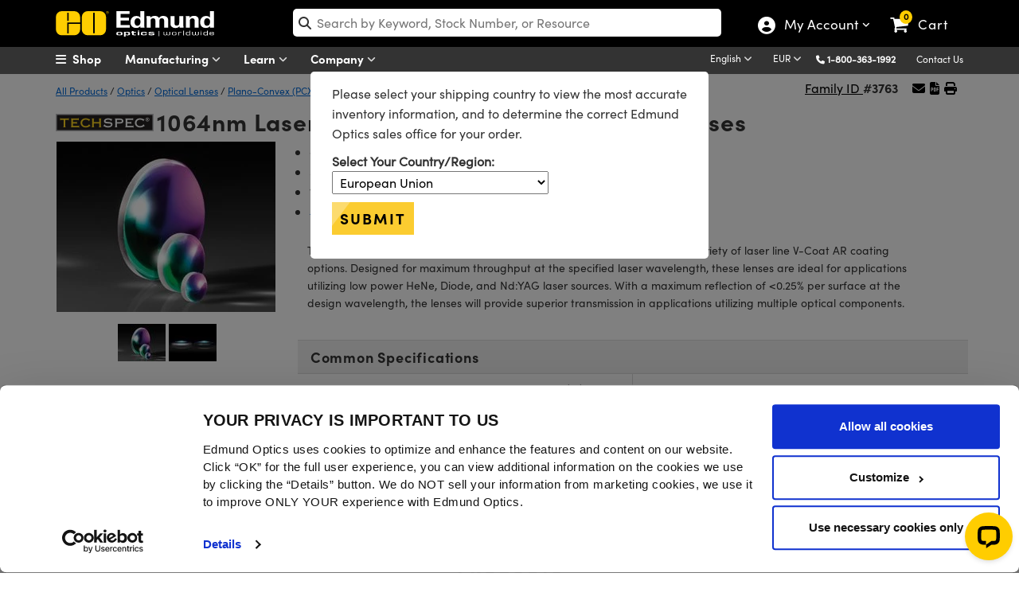

--- FILE ---
content_type: text/html; charset=utf-8
request_url: https://www.edmundoptics.eu/Catalog/ProductFamily/_ProductGrid/?productFamilyID=15062&isPreviewMode=False&_=1769854635451
body_size: 6620
content:


    <div class="export-s" id="prod-grid-export">
        <button id="btnExportSpecs" type="button" class="mt-2 mb-4 btn-cart-outline export-sb" onclick="ExportProductGridToExcel(15062, '', '1064nm-Laser-Line-Coated-Fused-Silica-PCX-Lenses')">
            <i class="fa fa-file-excel-o"></i>  Export Specifications
        </button>
    </div>
    <div class="table-responsive">
        <table id="tableProducts" cellpadding="10" class="table table-bordered data-table">
            <thead>
                <tr class="fixed stickyh">
                    <th class="no-search sorting_disabled" id="arrows" style="padding-right:30px"></th>
                                <th title="Diameter (mm)" class="sort-number" id="specs_1">
                                    Dia. (mm)
                                </th>
                                <th title="Effective Focal Length EFL (mm)" class="sort-number" id="specs_2">
                                    EFL (mm)
                                </th>
                                <th title="Back Focal Length BFL (mm)" class="sort-text" id="specs_3">
                                    BFL (mm)
                                </th>
                                <th class="sort-text" id="specs_4">
                                    &nbsp;Coating&nbsp;
                                </th>
                                <th class="sort-text" id="specs_5">
                                    &nbsp;Substrate&nbsp;
                                </th>
                    <th class="no-search sorting_disabled" data-orderable="false" id="compares" style="text-align: center;">&nbsp;Compare&nbsp;</th>
                    <th class="no-search" id="stocks">&nbsp;Stock Number&nbsp;</th>
                    <th class="no-search sort-price sorting" id="prices" style="text-align: center;">&nbsp;Price&nbsp;</th>
                    <th class="no-search sorting_disabled" data-orderable="false" id="buys" style="width:174px; text-align: center;">Buy</th>
                </tr>
            </thead>
            <tfoot>
                <tr>
                    <th class="no-search hide-filter"></th>
                            <th></th>
                            <th></th>
                            <th></th>
                            <th></th>
                            <th></th>
                    <th class="no-search hide-filter"></th>
                    <th class="no-search hide-filter"></th>
                    <th class="no-search"></th> 
                    <th class="no-search hide-filter"></th>
                </tr>
            </tfoot>
            <tbody>
                    <tr>
                        <td class="no-search arrowt">
                            <button class="btn-specifications" onclick="SpecificationsDropDown('3516',this)">
                                <i class="fa-chevron-circle-right more">MORE</i>
                                <i class="fa-chevron-circle-right less">LESS</i>
                            </button>
                        </td>
                                <td class="spect_1" data-order="5.000000000" data-filter="5.00">
                                    <span class="clean-value" style="display:none;">5.00</span>
5.00                                </td>
                                <td class="spect_2" data-order="10.000000000" data-filter="10.00">
                                    <span class="clean-value" style="display:none;">10.00</span>
10.00                                </td>
                                <td class="spect_3" data-order="8.63" data-filter="8.63">
                                    <span class="clean-value" style="display:none;">8.63</span>
8.63                                </td>
                                <td class="spect_4" data-order="Laser V-Coat (1064nm)" data-filter="Laser V-Coat (1064nm)">
                                    <span class="clean-value" style="display:none;">Laser V-Coat (1064nm)</span>
Laser V-Coat (1064nm)                                        <br />

<a onclick="GroupOptionsPopup('/Catalog/PartNumber/_GroupMatchModal?partNumberId=3516&groupID=1&schemaID=318','750px','500px','groupModal_3516','groupModalContent_3516', '1')" class="group-link" href="javascript:;" rel="nofollow">
    <i class="fa fa-line-chart" aria-hidden="true"></i>
    Other Coating Options
</a>
<div id="groupModal_3516" class="eo-modal-window" rel="nofollow">
    <div id="group-match-modal_3516" class="eo-modal-content">
        <span class="close" style="float:right; font-size:xx-large;">&times;</span>
        <div id="groupModalContent_3516" style="height:inherit"></div>
    </div>
</div>                                </td>
                                <td class="spect_5" data-order="&lt;a href=&quot;/document/download/526911&quot; target=&quot;_blank&quot;onclick=&quot;trackEvent(&#x27;Linked Specification&#x27; , &#x27;Substrate&#x27;, &#x27;Fused Silica&#x27;)&quot;&gt;Fused Silica&lt;/a&gt;" data-filter="Fused Silica">
                                    <span class="clean-value" style="display:none;">Fused Silica</span>
<a href="/document/download/526911" target="_blank"onclick="trackEvent('Linked Specification' , 'Substrate', 'Fused Silica')">Fused Silica</a>                                </td>
                        <td class="no-search comparet">
                            

<label for="AddToCompare_34-129" class="AddToProductCompare">
    <input type="checkbox" name="AddToCompare_34-129" id="AddToCompare_34-129" rel="nofollow" onclick="AddToCompareList('34-129', 3516)" class="AddToProductCompare" style="margin-right:2px !important"  />
</label>
                        </td>
                        <td class="no-search stockt">
                            <a href="/p/5mm-dia-x-10mm-fl-1064nm-v-coat-uv-pcx-lens/3516/" onclick="trackEvent('Product Grid', 'Part Number Clickthrough', 'Stock Number')">#34-129</a>
                            

                            

                            
                        </td>
                        <td class="no-search pricet" data-order="151.000000000" data-filter="151,00" style="min-width:250px">
                            

<span class="price">
    
            <span id="formattedPrice">
                <span class="price-filter-value" data-filter="151,00" style="display:none">151,00</span>
                &#x20AC;151,00
            </span>

</span>

    <div id="volumePricingLink" style="font-size: 12px !important;">
        <a href="javascript:;" onclick="ShowVolumePrices(3516, '34-129');">Volume Pricing</a> |
        <a href="/tools/quote?addByStockNo=34-129" onclick="trackEvent('Request a Quote', 'Product Grid', '34-129');"> Request Quote</a>
    </div> 

                        </td>
                        <td style="min-width:185px" class="no-search buyt">
                            &nbsp;
<ul class="list-inline">
    <li>
        
    <span class="instock">3 In Stock</span>

    </li>
    <li>
        <input type="number" min="1" placeholder="1" id="qty_34129" style="width:55px;" />
    </li>
    <li>
        <button class="btn btn-cart" title="Buy" onclick="AddToCart('34-129')">
            <i class="fa fa-shopping-cart"></i>
        </button>
    </li>
</ul>&nbsp;
                        </td>
                    </tr>
                    <tr>
                        <td class="no-search arrowt">
                            <button class="btn-specifications" onclick="SpecificationsDropDown('3517',this)">
                                <i class="fa-chevron-circle-right more">MORE</i>
                                <i class="fa-chevron-circle-right less">LESS</i>
                            </button>
                        </td>
                                <td class="spect_1" data-order="5.000000000" data-filter="5.00">
                                    <span class="clean-value" style="display:none;">5.00</span>
5.00                                </td>
                                <td class="spect_2" data-order="15.000000000" data-filter="15.00">
                                    <span class="clean-value" style="display:none;">15.00</span>
15.00                                </td>
                                <td class="spect_3" data-order="13.83" data-filter="13.83">
                                    <span class="clean-value" style="display:none;">13.83</span>
13.83                                </td>
                                <td class="spect_4" data-order="Laser V-Coat (1064nm)" data-filter="Laser V-Coat (1064nm)">
                                    <span class="clean-value" style="display:none;">Laser V-Coat (1064nm)</span>
Laser V-Coat (1064nm)                                        <br />

<a onclick="GroupOptionsPopup('/Catalog/PartNumber/_GroupMatchModal?partNumberId=3517&groupID=1&schemaID=318','750px','500px','groupModal_3517','groupModalContent_3517', '1')" class="group-link" href="javascript:;" rel="nofollow">
    <i class="fa fa-line-chart" aria-hidden="true"></i>
    Other Coating Options
</a>
<div id="groupModal_3517" class="eo-modal-window" rel="nofollow">
    <div id="group-match-modal_3517" class="eo-modal-content">
        <span class="close" style="float:right; font-size:xx-large;">&times;</span>
        <div id="groupModalContent_3517" style="height:inherit"></div>
    </div>
</div>                                </td>
                                <td class="spect_5" data-order="&lt;a href=&quot;/document/download/526911&quot; target=&quot;_blank&quot;onclick=&quot;trackEvent(&#x27;Linked Specification&#x27; , &#x27;Substrate&#x27;, &#x27;Fused Silica&#x27;)&quot;&gt;Fused Silica&lt;/a&gt;" data-filter="Fused Silica">
                                    <span class="clean-value" style="display:none;">Fused Silica</span>
<a href="/document/download/526911" target="_blank"onclick="trackEvent('Linked Specification' , 'Substrate', 'Fused Silica')">Fused Silica</a>                                </td>
                        <td class="no-search comparet">
                            

<label for="AddToCompare_34-130" class="AddToProductCompare">
    <input type="checkbox" name="AddToCompare_34-130" id="AddToCompare_34-130" rel="nofollow" onclick="AddToCompareList('34-130', 3517)" class="AddToProductCompare" style="margin-right:2px !important"  />
</label>
                        </td>
                        <td class="no-search stockt">
                            <a href="/p/5mm-dia-x-15mm-fl-1064nm-v-coat-uv-pcx-lens/3517/" onclick="trackEvent('Product Grid', 'Part Number Clickthrough', 'Stock Number')">#34-130</a>
                            

                            

                            
                        </td>
                        <td class="no-search pricet" data-order="142.000000000" data-filter="142,00" style="min-width:250px">
                            

<span class="price">
    
            <span id="formattedPrice">
                <span class="price-filter-value" data-filter="142,00" style="display:none">142,00</span>
                &#x20AC;142,00
            </span>

</span>

    <div id="volumePricingLink" style="font-size: 12px !important;">
        <a href="javascript:;" onclick="ShowVolumePrices(3517, '34-130');">Volume Pricing</a> |
        <a href="/tools/quote?addByStockNo=34-130" onclick="trackEvent('Request a Quote', 'Product Grid', '34-130');"> Request Quote</a>
    </div> 

                        </td>
                        <td style="min-width:185px" class="no-search buyt">
                            &nbsp;
<ul class="list-inline">
    <li>
        
    <span class="instock">1 In Stock</span>

    </li>
    <li>
        <input type="number" min="1" placeholder="1" id="qty_34130" style="width:55px;" />
    </li>
    <li>
        <button class="btn btn-cart" title="Buy" onclick="AddToCart('34-130')">
            <i class="fa fa-shopping-cart"></i>
        </button>
    </li>
</ul>&nbsp;
                        </td>
                    </tr>
                    <tr>
                        <td class="no-search arrowt">
                            <button class="btn-specifications" onclick="SpecificationsDropDown('3518',this)">
                                <i class="fa-chevron-circle-right more">MORE</i>
                                <i class="fa-chevron-circle-right less">LESS</i>
                            </button>
                        </td>
                                <td class="spect_1" data-order="5.000000000" data-filter="5.00">
                                    <span class="clean-value" style="display:none;">5.00</span>
5.00                                </td>
                                <td class="spect_2" data-order="20.000000000" data-filter="20.00">
                                    <span class="clean-value" style="display:none;">20.00</span>
20.00                                </td>
                                <td class="spect_3" data-order="18.97" data-filter="18.97">
                                    <span class="clean-value" style="display:none;">18.97</span>
18.97                                </td>
                                <td class="spect_4" data-order="Laser V-Coat (1064nm)" data-filter="Laser V-Coat (1064nm)">
                                    <span class="clean-value" style="display:none;">Laser V-Coat (1064nm)</span>
Laser V-Coat (1064nm)                                        <br />

<a onclick="GroupOptionsPopup('/Catalog/PartNumber/_GroupMatchModal?partNumberId=3518&groupID=1&schemaID=318','750px','500px','groupModal_3518','groupModalContent_3518', '1')" class="group-link" href="javascript:;" rel="nofollow">
    <i class="fa fa-line-chart" aria-hidden="true"></i>
    Other Coating Options
</a>
<div id="groupModal_3518" class="eo-modal-window" rel="nofollow">
    <div id="group-match-modal_3518" class="eo-modal-content">
        <span class="close" style="float:right; font-size:xx-large;">&times;</span>
        <div id="groupModalContent_3518" style="height:inherit"></div>
    </div>
</div>                                </td>
                                <td class="spect_5" data-order="&lt;a href=&quot;/document/download/526911&quot; target=&quot;_blank&quot;onclick=&quot;trackEvent(&#x27;Linked Specification&#x27; , &#x27;Substrate&#x27;, &#x27;Fused Silica&#x27;)&quot;&gt;Fused Silica&lt;/a&gt;" data-filter="Fused Silica">
                                    <span class="clean-value" style="display:none;">Fused Silica</span>
<a href="/document/download/526911" target="_blank"onclick="trackEvent('Linked Specification' , 'Substrate', 'Fused Silica')">Fused Silica</a>                                </td>
                        <td class="no-search comparet">
                            

<label for="AddToCompare_34-131" class="AddToProductCompare">
    <input type="checkbox" name="AddToCompare_34-131" id="AddToCompare_34-131" rel="nofollow" onclick="AddToCompareList('34-131', 3518)" class="AddToProductCompare" style="margin-right:2px !important"  />
</label>
                        </td>
                        <td class="no-search stockt">
                            <a href="/p/5mm-dia-x-20mm-fl-1064nm-v-coat-uv-pcx-lens/3518/" onclick="trackEvent('Product Grid', 'Part Number Clickthrough', 'Stock Number')">#34-131</a>
                            

                            

                            
                        </td>
                        <td class="no-search pricet" data-order="142.000000000" data-filter="142,00" style="min-width:250px">
                            

<span class="price">
    
            <span id="formattedPrice">
                <span class="price-filter-value" data-filter="142,00" style="display:none">142,00</span>
                &#x20AC;142,00
            </span>

</span>

    <div id="volumePricingLink" style="font-size: 12px !important;">
        <a href="javascript:;" onclick="ShowVolumePrices(3518, '34-131');">Volume Pricing</a> |
        <a href="/tools/quote?addByStockNo=34-131" onclick="trackEvent('Request a Quote', 'Product Grid', '34-131');"> Request Quote</a>
    </div> 

                        </td>
                        <td style="min-width:185px" class="no-search buyt">
                            &nbsp;
<ul class="list-inline">
    <li>
        
    <span class="instock">20+ In Stock</span>

    </li>
    <li>
        <input type="number" min="1" placeholder="1" id="qty_34131" style="width:55px;" />
    </li>
    <li>
        <button class="btn btn-cart" title="Buy" onclick="AddToCart('34-131')">
            <i class="fa fa-shopping-cart"></i>
        </button>
    </li>
</ul>&nbsp;
                        </td>
                    </tr>
                    <tr>
                        <td class="no-search arrowt">
                            <button class="btn-specifications" onclick="SpecificationsDropDown('3519',this)">
                                <i class="fa-chevron-circle-right more">MORE</i>
                                <i class="fa-chevron-circle-right less">LESS</i>
                            </button>
                        </td>
                                <td class="spect_1" data-order="5.000000000" data-filter="5.00">
                                    <span class="clean-value" style="display:none;">5.00</span>
5.00                                </td>
                                <td class="spect_2" data-order="25.000000000" data-filter="25.00">
                                    <span class="clean-value" style="display:none;">25.00</span>
25.00                                </td>
                                <td class="spect_3" data-order="23.97" data-filter="23.97">
                                    <span class="clean-value" style="display:none;">23.97</span>
23.97                                </td>
                                <td class="spect_4" data-order="Laser V-Coat (1064nm)" data-filter="Laser V-Coat (1064nm)">
                                    <span class="clean-value" style="display:none;">Laser V-Coat (1064nm)</span>
Laser V-Coat (1064nm)                                        <br />

<a onclick="GroupOptionsPopup('/Catalog/PartNumber/_GroupMatchModal?partNumberId=3519&groupID=1&schemaID=318','750px','500px','groupModal_3519','groupModalContent_3519', '1')" class="group-link" href="javascript:;" rel="nofollow">
    <i class="fa fa-line-chart" aria-hidden="true"></i>
    Other Coating Options
</a>
<div id="groupModal_3519" class="eo-modal-window" rel="nofollow">
    <div id="group-match-modal_3519" class="eo-modal-content">
        <span class="close" style="float:right; font-size:xx-large;">&times;</span>
        <div id="groupModalContent_3519" style="height:inherit"></div>
    </div>
</div>                                </td>
                                <td class="spect_5" data-order="&lt;a href=&quot;/document/download/526911&quot; target=&quot;_blank&quot;onclick=&quot;trackEvent(&#x27;Linked Specification&#x27; , &#x27;Substrate&#x27;, &#x27;Fused Silica&#x27;)&quot;&gt;Fused Silica&lt;/a&gt;" data-filter="Fused Silica">
                                    <span class="clean-value" style="display:none;">Fused Silica</span>
<a href="/document/download/526911" target="_blank"onclick="trackEvent('Linked Specification' , 'Substrate', 'Fused Silica')">Fused Silica</a>                                </td>
                        <td class="no-search comparet">
                            

<label for="AddToCompare_34-132" class="AddToProductCompare">
    <input type="checkbox" name="AddToCompare_34-132" id="AddToCompare_34-132" rel="nofollow" onclick="AddToCompareList('34-132', 3519)" class="AddToProductCompare" style="margin-right:2px !important"  />
</label>
                        </td>
                        <td class="no-search stockt">
                            <a href="/p/5mm-dia-x-25mm-fl-1064nm-v-coat-uv-pcx-lens/3519/" onclick="trackEvent('Product Grid', 'Part Number Clickthrough', 'Stock Number')">#34-132</a>
                            

                            

                            
                        </td>
                        <td class="no-search pricet" data-order="142.000000000" data-filter="142,00" style="min-width:250px">
                            

<span class="price">
    
            <span id="formattedPrice">
                <span class="price-filter-value" data-filter="142,00" style="display:none">142,00</span>
                &#x20AC;142,00
            </span>

</span>

    <div id="volumePricingLink" style="font-size: 12px !important;">
        <a href="javascript:;" onclick="ShowVolumePrices(3519, '34-132');">Volume Pricing</a> |
        <a href="/tools/quote?addByStockNo=34-132" onclick="trackEvent('Request a Quote', 'Product Grid', '34-132');"> Request Quote</a>
    </div> 

                        </td>
                        <td style="min-width:185px" class="no-search buyt">
                            &nbsp;
<ul class="list-inline">
    <li>
        
    <span class="instock">1 In Stock</span>

    </li>
    <li>
        <input type="number" min="1" placeholder="1" id="qty_34132" style="width:55px;" />
    </li>
    <li>
        <button class="btn btn-cart" title="Buy" onclick="AddToCart('34-132')">
            <i class="fa fa-shopping-cart"></i>
        </button>
    </li>
</ul>&nbsp;
                        </td>
                    </tr>
                    <tr>
                        <td class="no-search arrowt">
                            <button class="btn-specifications" onclick="SpecificationsDropDown('52106',this)">
                                <i class="fa-chevron-circle-right more">MORE</i>
                                <i class="fa-chevron-circle-right less">LESS</i>
                            </button>
                        </td>
                                <td class="spect_1" data-order="6.000000000" data-filter="6.00">
                                    <span class="clean-value" style="display:none;">6.00</span>
6.00                                </td>
                                <td class="spect_2" data-order="12.000000000" data-filter="12.00">
                                    <span class="clean-value" style="display:none;">12.00</span>
12.00                                </td>
                                <td class="spect_3" data-order="10.63" data-filter="10.63">
                                    <span class="clean-value" style="display:none;">10.63</span>
10.63                                </td>
                                <td class="spect_4" data-order="1064nm V-Coat" data-filter="1064nm V-Coat">
                                    <span class="clean-value" style="display:none;">1064nm V-Coat</span>
1064nm V-Coat                                        <br />

<a onclick="GroupOptionsPopup('/Catalog/PartNumber/_GroupMatchModal?partNumberId=52106&groupID=1&schemaID=318','750px','500px','groupModal_52106','groupModalContent_52106', '1')" class="group-link" href="javascript:;" rel="nofollow">
    <i class="fa fa-line-chart" aria-hidden="true"></i>
    Other Coating Options
</a>
<div id="groupModal_52106" class="eo-modal-window" rel="nofollow">
    <div id="group-match-modal_52106" class="eo-modal-content">
        <span class="close" style="float:right; font-size:xx-large;">&times;</span>
        <div id="groupModalContent_52106" style="height:inherit"></div>
    </div>
</div>                                </td>
                                <td class="spect_5" data-order="Fused Silica (Corning 7980)" data-filter="Fused Silica (Corning 7980)">
                                    <span class="clean-value" style="display:none;">Fused Silica (Corning 7980)</span>
Fused Silica (Corning 7980)                                </td>
                        <td class="no-search comparet">
                            

<label for="AddToCompare_25-879" class="AddToProductCompare">
    <input type="checkbox" name="AddToCompare_25-879" id="AddToCompare_25-879" rel="nofollow" onclick="AddToCompareList('25-879', 52106)" class="AddToProductCompare" style="margin-right:2px !important"  />
</label>
                        </td>
                        <td class="no-search stockt">
                            <a href="/p/6mm-dia-x-12mm-fl-1064nm-v-coat-uv-plano-convex-lens/52106/" onclick="trackEvent('Product Grid', 'Part Number Clickthrough', 'Stock Number')">#25-879</a>
                            

                            

                            
                        </td>
                        <td class="no-search pricet" data-order="150.000000000" data-filter="150,00" style="min-width:250px">
                            

<span class="price">
    
            <span id="formattedPrice">
                <span class="price-filter-value" data-filter="150,00" style="display:none">150,00</span>
                &#x20AC;150,00
            </span>

</span>

    <div id="volumePricingLink" style="font-size: 12px !important;">
        <a href="javascript:;" onclick="ShowVolumePrices(52106, '25-879');">Volume Pricing</a> |
        <a href="/tools/quote?addByStockNo=25-879" onclick="trackEvent('Request a Quote', 'Product Grid', '25-879');"> Request Quote</a>
    </div> 

                        </td>
                        <td style="min-width:185px" class="no-search buyt">
                            &nbsp;
<ul class="list-inline">
    <li>
        
    <span class="instock">9 In Stock</span>

    </li>
    <li>
        <input type="number" min="1" placeholder="1" id="qty_25879" style="width:55px;" />
    </li>
    <li>
        <button class="btn btn-cart" title="Buy" onclick="AddToCart('25-879')">
            <i class="fa fa-shopping-cart"></i>
        </button>
    </li>
</ul>&nbsp;
                        </td>
                    </tr>
                    <tr>
                        <td class="no-search arrowt">
                            <button class="btn-specifications" onclick="SpecificationsDropDown('52107',this)">
                                <i class="fa-chevron-circle-right more">MORE</i>
                                <i class="fa-chevron-circle-right less">LESS</i>
                            </button>
                        </td>
                                <td class="spect_1" data-order="6.000000000" data-filter="6.00">
                                    <span class="clean-value" style="display:none;">6.00</span>
6.00                                </td>
                                <td class="spect_2" data-order="21.000000000" data-filter="21.00">
                                    <span class="clean-value" style="display:none;">21.00</span>
21.00                                </td>
                                <td class="spect_3" data-order="19.63" data-filter="19.63">
                                    <span class="clean-value" style="display:none;">19.63</span>
19.63                                </td>
                                <td class="spect_4" data-order="1064nm V-Coat" data-filter="1064nm V-Coat">
                                    <span class="clean-value" style="display:none;">1064nm V-Coat</span>
1064nm V-Coat                                        <br />

<a onclick="GroupOptionsPopup('/Catalog/PartNumber/_GroupMatchModal?partNumberId=52107&groupID=1&schemaID=318','750px','500px','groupModal_52107','groupModalContent_52107', '1')" class="group-link" href="javascript:;" rel="nofollow">
    <i class="fa fa-line-chart" aria-hidden="true"></i>
    Other Coating Options
</a>
<div id="groupModal_52107" class="eo-modal-window" rel="nofollow">
    <div id="group-match-modal_52107" class="eo-modal-content">
        <span class="close" style="float:right; font-size:xx-large;">&times;</span>
        <div id="groupModalContent_52107" style="height:inherit"></div>
    </div>
</div>                                </td>
                                <td class="spect_5" data-order="Fused Silica (Corning 7980)" data-filter="Fused Silica (Corning 7980)">
                                    <span class="clean-value" style="display:none;">Fused Silica (Corning 7980)</span>
Fused Silica (Corning 7980)                                </td>
                        <td class="no-search comparet">
                            

<label for="AddToCompare_25-880" class="AddToProductCompare">
    <input type="checkbox" name="AddToCompare_25-880" id="AddToCompare_25-880" rel="nofollow" onclick="AddToCompareList('25-880', 52107)" class="AddToProductCompare" style="margin-right:2px !important"  />
</label>
                        </td>
                        <td class="no-search stockt">
                            <a href="/p/6mm-dia-x-21mm-fl-1064nm-v-coat-uv-plano-convex-lens/52107/" onclick="trackEvent('Product Grid', 'Part Number Clickthrough', 'Stock Number')">#25-880</a>
                            

                            

                            
                        </td>
                        <td class="no-search pricet" data-order="144.000000000" data-filter="144,00" style="min-width:250px">
                            

<span class="price">
    
            <span id="formattedPrice">
                <span class="price-filter-value" data-filter="144,00" style="display:none">144,00</span>
                &#x20AC;144,00
            </span>

</span>

    <div id="volumePricingLink" style="font-size: 12px !important;">
        <a href="javascript:;" onclick="ShowVolumePrices(52107, '25-880');">Volume Pricing</a> |
        <a href="/tools/quote?addByStockNo=25-880" onclick="trackEvent('Request a Quote', 'Product Grid', '25-880');"> Request Quote</a>
    </div> 

                        </td>
                        <td style="min-width:185px" class="no-search buyt">
                            &nbsp;
<ul class="list-inline">
    <li>
        
    <span class="instock">5 In Stock</span>

    </li>
    <li>
        <input type="number" min="1" placeholder="1" id="qty_25880" style="width:55px;" />
    </li>
    <li>
        <button class="btn btn-cart" title="Buy" onclick="AddToCart('25-880')">
            <i class="fa fa-shopping-cart"></i>
        </button>
    </li>
</ul>&nbsp;
                        </td>
                    </tr>
                    <tr>
                        <td class="no-search arrowt">
                            <button class="btn-specifications" onclick="SpecificationsDropDown('52108',this)">
                                <i class="fa-chevron-circle-right more">MORE</i>
                                <i class="fa-chevron-circle-right less">LESS</i>
                            </button>
                        </td>
                                <td class="spect_1" data-order="6.000000000" data-filter="6.00">
                                    <span class="clean-value" style="display:none;">6.00</span>
6.00                                </td>
                                <td class="spect_2" data-order="24.000000000" data-filter="24.00">
                                    <span class="clean-value" style="display:none;">24.00</span>
24.00                                </td>
                                <td class="spect_3" data-order="22.63" data-filter="22.63">
                                    <span class="clean-value" style="display:none;">22.63</span>
22.63                                </td>
                                <td class="spect_4" data-order="1064nm V-Coat" data-filter="1064nm V-Coat">
                                    <span class="clean-value" style="display:none;">1064nm V-Coat</span>
1064nm V-Coat                                        <br />

<a onclick="GroupOptionsPopup('/Catalog/PartNumber/_GroupMatchModal?partNumberId=52108&groupID=1&schemaID=318','750px','500px','groupModal_52108','groupModalContent_52108', '1')" class="group-link" href="javascript:;" rel="nofollow">
    <i class="fa fa-line-chart" aria-hidden="true"></i>
    Other Coating Options
</a>
<div id="groupModal_52108" class="eo-modal-window" rel="nofollow">
    <div id="group-match-modal_52108" class="eo-modal-content">
        <span class="close" style="float:right; font-size:xx-large;">&times;</span>
        <div id="groupModalContent_52108" style="height:inherit"></div>
    </div>
</div>                                </td>
                                <td class="spect_5" data-order="Fused Silica (Corning 7980)" data-filter="Fused Silica (Corning 7980)">
                                    <span class="clean-value" style="display:none;">Fused Silica (Corning 7980)</span>
Fused Silica (Corning 7980)                                </td>
                        <td class="no-search comparet">
                            

<label for="AddToCompare_25-881" class="AddToProductCompare">
    <input type="checkbox" name="AddToCompare_25-881" id="AddToCompare_25-881" rel="nofollow" onclick="AddToCompareList('25-881', 52108)" class="AddToProductCompare" style="margin-right:2px !important"  />
</label>
                        </td>
                        <td class="no-search stockt">
                            <a href="/p/6mm-dia-x-24mm-fl-1064nm-v-coat-uv-plano-convex-lens/52108/" onclick="trackEvent('Product Grid', 'Part Number Clickthrough', 'Stock Number')">#25-881</a>
                            

                            

                            
                        </td>
                        <td class="no-search pricet" data-order="144.000000000" data-filter="144,00" style="min-width:250px">
                            

<span class="price">
    
            <span id="formattedPrice">
                <span class="price-filter-value" data-filter="144,00" style="display:none">144,00</span>
                &#x20AC;144,00
            </span>

</span>

    <div id="volumePricingLink" style="font-size: 12px !important;">
        <a href="javascript:;" onclick="ShowVolumePrices(52108, '25-881');">Volume Pricing</a> |
        <a href="/tools/quote?addByStockNo=25-881" onclick="trackEvent('Request a Quote', 'Product Grid', '25-881');"> Request Quote</a>
    </div> 

                        </td>
                        <td style="min-width:185px" class="no-search buyt">
                            &nbsp;
<ul class="list-inline">
    <li>
        
    <span class="instock">5 In Stock</span>

    </li>
    <li>
        <input type="number" min="1" placeholder="1" id="qty_25881" style="width:55px;" />
    </li>
    <li>
        <button class="btn btn-cart" title="Buy" onclick="AddToCart('25-881')">
            <i class="fa fa-shopping-cart"></i>
        </button>
    </li>
</ul>&nbsp;
                        </td>
                    </tr>
                    <tr>
                        <td class="no-search arrowt">
                            <button class="btn-specifications" onclick="SpecificationsDropDown('52109',this)">
                                <i class="fa-chevron-circle-right more">MORE</i>
                                <i class="fa-chevron-circle-right less">LESS</i>
                            </button>
                        </td>
                                <td class="spect_1" data-order="6.000000000" data-filter="6.00">
                                    <span class="clean-value" style="display:none;">6.00</span>
6.00                                </td>
                                <td class="spect_2" data-order="36.000000000" data-filter="36.00">
                                    <span class="clean-value" style="display:none;">36.00</span>
36.00                                </td>
                                <td class="spect_3" data-order="34.63" data-filter="34.63">
                                    <span class="clean-value" style="display:none;">34.63</span>
34.63                                </td>
                                <td class="spect_4" data-order="1064nm V-Coat" data-filter="1064nm V-Coat">
                                    <span class="clean-value" style="display:none;">1064nm V-Coat</span>
1064nm V-Coat                                        <br />

<a onclick="GroupOptionsPopup('/Catalog/PartNumber/_GroupMatchModal?partNumberId=52109&groupID=1&schemaID=318','750px','500px','groupModal_52109','groupModalContent_52109', '1')" class="group-link" href="javascript:;" rel="nofollow">
    <i class="fa fa-line-chart" aria-hidden="true"></i>
    Other Coating Options
</a>
<div id="groupModal_52109" class="eo-modal-window" rel="nofollow">
    <div id="group-match-modal_52109" class="eo-modal-content">
        <span class="close" style="float:right; font-size:xx-large;">&times;</span>
        <div id="groupModalContent_52109" style="height:inherit"></div>
    </div>
</div>                                </td>
                                <td class="spect_5" data-order="Fused Silica (Corning 7980)" data-filter="Fused Silica (Corning 7980)">
                                    <span class="clean-value" style="display:none;">Fused Silica (Corning 7980)</span>
Fused Silica (Corning 7980)                                </td>
                        <td class="no-search comparet">
                            

<label for="AddToCompare_25-882" class="AddToProductCompare">
    <input type="checkbox" name="AddToCompare_25-882" id="AddToCompare_25-882" rel="nofollow" onclick="AddToCompareList('25-882', 52109)" class="AddToProductCompare" style="margin-right:2px !important"  />
</label>
                        </td>
                        <td class="no-search stockt">
                            <a href="/p/6mm-dia-x-36mm-fl-1064nm-v-coat-uv-plano-convex-lens/52109/" onclick="trackEvent('Product Grid', 'Part Number Clickthrough', 'Stock Number')">#25-882</a>
                            

                            

                            
                        </td>
                        <td class="no-search pricet" data-order="144.000000000" data-filter="144,00" style="min-width:250px">
                            

<span class="price">
    
            <span id="formattedPrice">
                <span class="price-filter-value" data-filter="144,00" style="display:none">144,00</span>
                &#x20AC;144,00
            </span>

</span>

    <div id="volumePricingLink" style="font-size: 12px !important;">
        <a href="javascript:;" onclick="ShowVolumePrices(52109, '25-882');">Volume Pricing</a> |
        <a href="/tools/quote?addByStockNo=25-882" onclick="trackEvent('Request a Quote', 'Product Grid', '25-882');"> Request Quote</a>
    </div> 

                        </td>
                        <td style="min-width:185px" class="no-search buyt">
                            &nbsp;
<ul class="list-inline">
    <li>
        
    <span class="instock">9 In Stock</span>

    </li>
    <li>
        <input type="number" min="1" placeholder="1" id="qty_25882" style="width:55px;" />
    </li>
    <li>
        <button class="btn btn-cart" title="Buy" onclick="AddToCart('25-882')">
            <i class="fa fa-shopping-cart"></i>
        </button>
    </li>
</ul>&nbsp;
                        </td>
                    </tr>
                    <tr>
                        <td class="no-search arrowt">
                            <button class="btn-specifications" onclick="SpecificationsDropDown('52110',this)">
                                <i class="fa-chevron-circle-right more">MORE</i>
                                <i class="fa-chevron-circle-right less">LESS</i>
                            </button>
                        </td>
                                <td class="spect_1" data-order="9.000000000" data-filter="9.00">
                                    <span class="clean-value" style="display:none;">9.00</span>
9.00                                </td>
                                <td class="spect_2" data-order="12.000000000" data-filter="12.00">
                                    <span class="clean-value" style="display:none;">12.00</span>
12.00                                </td>
                                <td class="spect_3" data-order="9.26" data-filter="9.26">
                                    <span class="clean-value" style="display:none;">9.26</span>
9.26                                </td>
                                <td class="spect_4" data-order="1064nm V-Coat" data-filter="1064nm V-Coat">
                                    <span class="clean-value" style="display:none;">1064nm V-Coat</span>
1064nm V-Coat                                        <br />

<a onclick="GroupOptionsPopup('/Catalog/PartNumber/_GroupMatchModal?partNumberId=52110&groupID=1&schemaID=318','750px','500px','groupModal_52110','groupModalContent_52110', '1')" class="group-link" href="javascript:;" rel="nofollow">
    <i class="fa fa-line-chart" aria-hidden="true"></i>
    Other Coating Options
</a>
<div id="groupModal_52110" class="eo-modal-window" rel="nofollow">
    <div id="group-match-modal_52110" class="eo-modal-content">
        <span class="close" style="float:right; font-size:xx-large;">&times;</span>
        <div id="groupModalContent_52110" style="height:inherit"></div>
    </div>
</div>                                </td>
                                <td class="spect_5" data-order="Fused Silica (Corning 7980)" data-filter="Fused Silica (Corning 7980)">
                                    <span class="clean-value" style="display:none;">Fused Silica (Corning 7980)</span>
Fused Silica (Corning 7980)                                </td>
                        <td class="no-search comparet">
                            

<label for="AddToCompare_25-883" class="AddToProductCompare">
    <input type="checkbox" name="AddToCompare_25-883" id="AddToCompare_25-883" rel="nofollow" onclick="AddToCompareList('25-883', 52110)" class="AddToProductCompare" style="margin-right:2px !important"  />
</label>
                        </td>
                        <td class="no-search stockt">
                            <a href="/p/9mm-dia-x-12mm-fl-1064nm-v-coat-uv-plano-convex-lens/52110/" onclick="trackEvent('Product Grid', 'Part Number Clickthrough', 'Stock Number')">#25-883</a>
                            

                            

                            
                        </td>
                        <td class="no-search pricet" data-order="153.000000000" data-filter="153,00" style="min-width:250px">
                            

<span class="price">
    
            <span id="formattedPrice">
                <span class="price-filter-value" data-filter="153,00" style="display:none">153,00</span>
                &#x20AC;153,00
            </span>

</span>

    <div id="volumePricingLink" style="font-size: 12px !important;">
        <a href="javascript:;" onclick="ShowVolumePrices(52110, '25-883');">Volume Pricing</a> |
        <a href="/tools/quote?addByStockNo=25-883" onclick="trackEvent('Request a Quote', 'Product Grid', '25-883');"> Request Quote</a>
    </div> 

                        </td>
                        <td style="min-width:185px" class="no-search buyt">
                            &nbsp;
<ul class="list-inline">
    <li>
        
    <span class="instock">5 In Stock</span>

    </li>
    <li>
        <input type="number" min="1" placeholder="1" id="qty_25883" style="width:55px;" />
    </li>
    <li>
        <button class="btn btn-cart" title="Buy" onclick="AddToCart('25-883')">
            <i class="fa fa-shopping-cart"></i>
        </button>
    </li>
</ul>&nbsp;
                        </td>
                    </tr>
                    <tr>
                        <td class="no-search arrowt">
                            <button class="btn-specifications" onclick="SpecificationsDropDown('52111',this)">
                                <i class="fa-chevron-circle-right more">MORE</i>
                                <i class="fa-chevron-circle-right less">LESS</i>
                            </button>
                        </td>
                                <td class="spect_1" data-order="9.000000000" data-filter="9.00">
                                    <span class="clean-value" style="display:none;">9.00</span>
9.00                                </td>
                                <td class="spect_2" data-order="18.000000000" data-filter="18.00">
                                    <span class="clean-value" style="display:none;">18.00</span>
18.00                                </td>
                                <td class="spect_3" data-order="15.94" data-filter="15.94">
                                    <span class="clean-value" style="display:none;">15.94</span>
15.94                                </td>
                                <td class="spect_4" data-order="1064nm V-Coat" data-filter="1064nm V-Coat">
                                    <span class="clean-value" style="display:none;">1064nm V-Coat</span>
1064nm V-Coat                                        <br />

<a onclick="GroupOptionsPopup('/Catalog/PartNumber/_GroupMatchModal?partNumberId=52111&groupID=1&schemaID=318','750px','500px','groupModal_52111','groupModalContent_52111', '1')" class="group-link" href="javascript:;" rel="nofollow">
    <i class="fa fa-line-chart" aria-hidden="true"></i>
    Other Coating Options
</a>
<div id="groupModal_52111" class="eo-modal-window" rel="nofollow">
    <div id="group-match-modal_52111" class="eo-modal-content">
        <span class="close" style="float:right; font-size:xx-large;">&times;</span>
        <div id="groupModalContent_52111" style="height:inherit"></div>
    </div>
</div>                                </td>
                                <td class="spect_5" data-order="Fused Silica (Corning 7980)" data-filter="Fused Silica (Corning 7980)">
                                    <span class="clean-value" style="display:none;">Fused Silica (Corning 7980)</span>
Fused Silica (Corning 7980)                                </td>
                        <td class="no-search comparet">
                            

<label for="AddToCompare_25-884" class="AddToProductCompare">
    <input type="checkbox" name="AddToCompare_25-884" id="AddToCompare_25-884" rel="nofollow" onclick="AddToCompareList('25-884', 52111)" class="AddToProductCompare" style="margin-right:2px !important"  />
</label>
                        </td>
                        <td class="no-search stockt">
                            <a href="/p/9mm-dia-x-18mm-fl-1064nm-v-coat-uv-plano-convex-lens/52111/" onclick="trackEvent('Product Grid', 'Part Number Clickthrough', 'Stock Number')">#25-884</a>
                            

                            

                            
                        </td>
                        <td class="no-search pricet" data-order="153.000000000" data-filter="153,00" style="min-width:250px">
                            

<span class="price">
    
            <span id="formattedPrice">
                <span class="price-filter-value" data-filter="153,00" style="display:none">153,00</span>
                &#x20AC;153,00
            </span>

</span>

    <div id="volumePricingLink" style="font-size: 12px !important;">
        <a href="javascript:;" onclick="ShowVolumePrices(52111, '25-884');">Volume Pricing</a> |
        <a href="/tools/quote?addByStockNo=25-884" onclick="trackEvent('Request a Quote', 'Product Grid', '25-884');"> Request Quote</a>
    </div> 

                        </td>
                        <td style="min-width:185px" class="no-search buyt">
                            &nbsp;
<ul class="list-inline">
    <li>
        
    <span class="instock">9 In Stock</span>

    </li>
    <li>
        <input type="number" min="1" placeholder="1" id="qty_25884" style="width:55px;" />
    </li>
    <li>
        <button class="btn btn-cart" title="Buy" onclick="AddToCart('25-884')">
            <i class="fa fa-shopping-cart"></i>
        </button>
    </li>
</ul>&nbsp;
                        </td>
                    </tr>
                    <tr>
                        <td class="no-search arrowt">
                            <button class="btn-specifications" onclick="SpecificationsDropDown('52112',this)">
                                <i class="fa-chevron-circle-right more">MORE</i>
                                <i class="fa-chevron-circle-right less">LESS</i>
                            </button>
                        </td>
                                <td class="spect_1" data-order="9.000000000" data-filter="9.00">
                                    <span class="clean-value" style="display:none;">9.00</span>
9.00                                </td>
                                <td class="spect_2" data-order="27.000000000" data-filter="27.00">
                                    <span class="clean-value" style="display:none;">27.00</span>
27.00                                </td>
                                <td class="spect_3" data-order="25.63" data-filter="25.63">
                                    <span class="clean-value" style="display:none;">25.63</span>
25.63                                </td>
                                <td class="spect_4" data-order="1064nm V-Coat" data-filter="1064nm V-Coat">
                                    <span class="clean-value" style="display:none;">1064nm V-Coat</span>
1064nm V-Coat                                        <br />

<a onclick="GroupOptionsPopup('/Catalog/PartNumber/_GroupMatchModal?partNumberId=52112&groupID=1&schemaID=318','750px','500px','groupModal_52112','groupModalContent_52112', '1')" class="group-link" href="javascript:;" rel="nofollow">
    <i class="fa fa-line-chart" aria-hidden="true"></i>
    Other Coating Options
</a>
<div id="groupModal_52112" class="eo-modal-window" rel="nofollow">
    <div id="group-match-modal_52112" class="eo-modal-content">
        <span class="close" style="float:right; font-size:xx-large;">&times;</span>
        <div id="groupModalContent_52112" style="height:inherit"></div>
    </div>
</div>                                </td>
                                <td class="spect_5" data-order="Fused Silica (Corning 7980)" data-filter="Fused Silica (Corning 7980)">
                                    <span class="clean-value" style="display:none;">Fused Silica (Corning 7980)</span>
Fused Silica (Corning 7980)                                </td>
                        <td class="no-search comparet">
                            

<label for="AddToCompare_25-885" class="AddToProductCompare">
    <input type="checkbox" name="AddToCompare_25-885" id="AddToCompare_25-885" rel="nofollow" onclick="AddToCompareList('25-885', 52112)" class="AddToProductCompare" style="margin-right:2px !important"  />
</label>
                        </td>
                        <td class="no-search stockt">
                            <a href="/p/9mm-dia-x-27mm-fl-1064nm-v-coat-uv-plano-convex-lens/52112/" onclick="trackEvent('Product Grid', 'Part Number Clickthrough', 'Stock Number')">#25-885</a>
                            

                            

                            
                        </td>
                        <td class="no-search pricet" data-order="148.000000000" data-filter="148,00" style="min-width:250px">
                            

<span class="price">
    
            <span id="formattedPrice">
                <span class="price-filter-value" data-filter="148,00" style="display:none">148,00</span>
                &#x20AC;148,00
            </span>

</span>

    <div id="volumePricingLink" style="font-size: 12px !important;">
        <a href="javascript:;" onclick="ShowVolumePrices(52112, '25-885');">Volume Pricing</a> |
        <a href="/tools/quote?addByStockNo=25-885" onclick="trackEvent('Request a Quote', 'Product Grid', '25-885');"> Request Quote</a>
    </div> 

                        </td>
                        <td style="min-width:185px" class="no-search buyt">
                            &nbsp;
<ul class="list-inline">
    <li>
        
    <span class="instock">8 In Stock</span>

    </li>
    <li>
        <input type="number" min="1" placeholder="1" id="qty_25885" style="width:55px;" />
    </li>
    <li>
        <button class="btn btn-cart" title="Buy" onclick="AddToCart('25-885')">
            <i class="fa fa-shopping-cart"></i>
        </button>
    </li>
</ul>&nbsp;
                        </td>
                    </tr>
                    <tr>
                        <td class="no-search arrowt">
                            <button class="btn-specifications" onclick="SpecificationsDropDown('52113',this)">
                                <i class="fa-chevron-circle-right more">MORE</i>
                                <i class="fa-chevron-circle-right less">LESS</i>
                            </button>
                        </td>
                                <td class="spect_1" data-order="9.000000000" data-filter="9.00">
                                    <span class="clean-value" style="display:none;">9.00</span>
9.00                                </td>
                                <td class="spect_2" data-order="36.000000000" data-filter="36.00">
                                    <span class="clean-value" style="display:none;">36.00</span>
36.00                                </td>
                                <td class="spect_3" data-order="34.63" data-filter="34.63">
                                    <span class="clean-value" style="display:none;">34.63</span>
34.63                                </td>
                                <td class="spect_4" data-order="1064nm V-Coat" data-filter="1064nm V-Coat">
                                    <span class="clean-value" style="display:none;">1064nm V-Coat</span>
1064nm V-Coat                                        <br />

<a onclick="GroupOptionsPopup('/Catalog/PartNumber/_GroupMatchModal?partNumberId=52113&groupID=1&schemaID=318','750px','500px','groupModal_52113','groupModalContent_52113', '1')" class="group-link" href="javascript:;" rel="nofollow">
    <i class="fa fa-line-chart" aria-hidden="true"></i>
    Other Coating Options
</a>
<div id="groupModal_52113" class="eo-modal-window" rel="nofollow">
    <div id="group-match-modal_52113" class="eo-modal-content">
        <span class="close" style="float:right; font-size:xx-large;">&times;</span>
        <div id="groupModalContent_52113" style="height:inherit"></div>
    </div>
</div>                                </td>
                                <td class="spect_5" data-order="Fused Silica (Corning 7980)" data-filter="Fused Silica (Corning 7980)">
                                    <span class="clean-value" style="display:none;">Fused Silica (Corning 7980)</span>
Fused Silica (Corning 7980)                                </td>
                        <td class="no-search comparet">
                            

<label for="AddToCompare_25-886" class="AddToProductCompare">
    <input type="checkbox" name="AddToCompare_25-886" id="AddToCompare_25-886" rel="nofollow" onclick="AddToCompareList('25-886', 52113)" class="AddToProductCompare" style="margin-right:2px !important"  />
</label>
                        </td>
                        <td class="no-search stockt">
                            <a href="/p/9mm-dia-x-36mm-fl-1064nm-v-coat-uv-plano-convex-lens/52113/" onclick="trackEvent('Product Grid', 'Part Number Clickthrough', 'Stock Number')">#25-886</a>
                            

                            

                            
                        </td>
                        <td class="no-search pricet" data-order="148.000000000" data-filter="148,00" style="min-width:250px">
                            

<span class="price">
    
            <span id="formattedPrice">
                <span class="price-filter-value" data-filter="148,00" style="display:none">148,00</span>
                &#x20AC;148,00
            </span>

</span>

    <div id="volumePricingLink" style="font-size: 12px !important;">
        <a href="javascript:;" onclick="ShowVolumePrices(52113, '25-886');">Volume Pricing</a> |
        <a href="/tools/quote?addByStockNo=25-886" onclick="trackEvent('Request a Quote', 'Product Grid', '25-886');"> Request Quote</a>
    </div> 

                        </td>
                        <td style="min-width:185px" class="no-search buyt">
                            &nbsp;
<ul class="list-inline">
    <li>
        
    <span class="instock">10 In Stock</span>

    </li>
    <li>
        <input type="number" min="1" placeholder="1" id="qty_25886" style="width:55px;" />
    </li>
    <li>
        <button class="btn btn-cart" title="Buy" onclick="AddToCart('25-886')">
            <i class="fa fa-shopping-cart"></i>
        </button>
    </li>
</ul>&nbsp;
                        </td>
                    </tr>
                    <tr>
                        <td class="no-search arrowt">
                            <button class="btn-specifications" onclick="SpecificationsDropDown('3520',this)">
                                <i class="fa-chevron-circle-right more">MORE</i>
                                <i class="fa-chevron-circle-right less">LESS</i>
                            </button>
                        </td>
                                <td class="spect_1" data-order="12.000000000" data-filter="12.00">
                                    <span class="clean-value" style="display:none;">12.00</span>
12.00                                </td>
                                <td class="spect_2" data-order="18.000000000" data-filter="18.00">
                                    <span class="clean-value" style="display:none;">18.00</span>
18.00                                </td>
                                <td class="spect_3" data-order="15.26" data-filter="15.26">
                                    <span class="clean-value" style="display:none;">15.26</span>
15.26                                </td>
                                <td class="spect_4" data-order="Laser V-Coat (1064nm)" data-filter="Laser V-Coat (1064nm)">
                                    <span class="clean-value" style="display:none;">Laser V-Coat (1064nm)</span>
Laser V-Coat (1064nm)                                        <br />

<a onclick="GroupOptionsPopup('/Catalog/PartNumber/_GroupMatchModal?partNumberId=3520&groupID=1&schemaID=318','750px','500px','groupModal_3520','groupModalContent_3520', '1')" class="group-link" href="javascript:;" rel="nofollow">
    <i class="fa fa-line-chart" aria-hidden="true"></i>
    Other Coating Options
</a>
<div id="groupModal_3520" class="eo-modal-window" rel="nofollow">
    <div id="group-match-modal_3520" class="eo-modal-content">
        <span class="close" style="float:right; font-size:xx-large;">&times;</span>
        <div id="groupModalContent_3520" style="height:inherit"></div>
    </div>
</div>                                </td>
                                <td class="spect_5" data-order="&lt;a href=&quot;/document/download/526911&quot; target=&quot;_blank&quot;onclick=&quot;trackEvent(&#x27;Linked Specification&#x27; , &#x27;Substrate&#x27;, &#x27;Fused Silica&#x27;)&quot;&gt;Fused Silica&lt;/a&gt;" data-filter="Fused Silica">
                                    <span class="clean-value" style="display:none;">Fused Silica</span>
<a href="/document/download/526911" target="_blank"onclick="trackEvent('Linked Specification' , 'Substrate', 'Fused Silica')">Fused Silica</a>                                </td>
                        <td class="no-search comparet">
                            

<label for="AddToCompare_34-133" class="AddToProductCompare">
    <input type="checkbox" name="AddToCompare_34-133" id="AddToCompare_34-133" rel="nofollow" onclick="AddToCompareList('34-133', 3520)" class="AddToProductCompare" style="margin-right:2px !important"  />
</label>
                        </td>
                        <td class="no-search stockt">
                            <a href="/p/12mm-dia-x-18mm-fl-1064nm-v-coat-uv-pcx-lens/3520/" onclick="trackEvent('Product Grid', 'Part Number Clickthrough', 'Stock Number')">#34-133</a>
                            

                            

                            
                        </td>
                        <td class="no-search pricet" data-order="160.000000000" data-filter="160,00" style="min-width:250px">
                            

<span class="price">
    
            <span id="formattedPrice">
                <span class="price-filter-value" data-filter="160,00" style="display:none">160,00</span>
                &#x20AC;160,00
            </span>

</span>

    <div id="volumePricingLink" style="font-size: 12px !important;">
        <a href="javascript:;" onclick="ShowVolumePrices(3520, '34-133');">Volume Pricing</a> |
        <a href="/tools/quote?addByStockNo=34-133" onclick="trackEvent('Request a Quote', 'Product Grid', '34-133');"> Request Quote</a>
    </div> 

                        </td>
                        <td style="min-width:185px" class="no-search buyt">
                            &nbsp;
<ul class="list-inline">
    <li>
        
    <span class="contactus" onclick="InventoryModalWindow('/modal-windows/inventorystatus-email/?i=3520&amp;s=34-133&amp;utm_source=EN&amp;utm_name=34-133','invstatus_352082446952','invstatusContent_352082446952');trackEvent('Inventory Label', 'Contact Us', '34-133');">
        Contact Us
    </span>
    <div id="invstatus_352082446952" class="eo-modal-window">
        <div class="eo-modal-content">
                    <span class="close">&times;</span>
            <div id="invstatusContent_352082446952"></div>
        </div>
    </div>
    <script>
        LoadMarketoScript();
    </script>
    <style>
        .modal-header {
            padding-bottom: 0px !important;
            border-bottom: 0px !important;
        }

        .modal-body {
            padding-top: 0px !important;
        }
    </style>

    </li>
    <li>
        <input type="number" min="1" placeholder="1" id="qty_34133" style="width:55px;" />
    </li>
    <li>
        <button class="btn btn-cart" title="Buy" onclick="AddToCart('34-133')">
            <i class="fa fa-shopping-cart"></i>
        </button>
    </li>
</ul>&nbsp;
                        </td>
                    </tr>
                    <tr>
                        <td class="no-search arrowt">
                            <button class="btn-specifications" onclick="SpecificationsDropDown('3521',this)">
                                <i class="fa-chevron-circle-right more">MORE</i>
                                <i class="fa-chevron-circle-right less">LESS</i>
                            </button>
                        </td>
                                <td class="spect_1" data-order="12.000000000" data-filter="12.00">
                                    <span class="clean-value" style="display:none;">12.00</span>
12.00                                </td>
                                <td class="spect_2" data-order="25.000000000" data-filter="25.00">
                                    <span class="clean-value" style="display:none;">25.00</span>
25.00                                </td>
                                <td class="spect_3" data-order="22.31" data-filter="22.31">
                                    <span class="clean-value" style="display:none;">22.31</span>
22.31                                </td>
                                <td class="spect_4" data-order="Laser V-Coat (1064nm)" data-filter="Laser V-Coat (1064nm)">
                                    <span class="clean-value" style="display:none;">Laser V-Coat (1064nm)</span>
Laser V-Coat (1064nm)                                        <br />

<a onclick="GroupOptionsPopup('/Catalog/PartNumber/_GroupMatchModal?partNumberId=3521&groupID=1&schemaID=318','750px','500px','groupModal_3521','groupModalContent_3521', '1')" class="group-link" href="javascript:;" rel="nofollow">
    <i class="fa fa-line-chart" aria-hidden="true"></i>
    Other Coating Options
</a>
<div id="groupModal_3521" class="eo-modal-window" rel="nofollow">
    <div id="group-match-modal_3521" class="eo-modal-content">
        <span class="close" style="float:right; font-size:xx-large;">&times;</span>
        <div id="groupModalContent_3521" style="height:inherit"></div>
    </div>
</div>                                </td>
                                <td class="spect_5" data-order="&lt;a href=&quot;/document/download/526911&quot; target=&quot;_blank&quot;onclick=&quot;trackEvent(&#x27;Linked Specification&#x27; , &#x27;Substrate&#x27;, &#x27;Fused Silica&#x27;)&quot;&gt;Fused Silica&lt;/a&gt;" data-filter="Fused Silica">
                                    <span class="clean-value" style="display:none;">Fused Silica</span>
<a href="/document/download/526911" target="_blank"onclick="trackEvent('Linked Specification' , 'Substrate', 'Fused Silica')">Fused Silica</a>                                </td>
                        <td class="no-search comparet">
                            

<label for="AddToCompare_34-134" class="AddToProductCompare">
    <input type="checkbox" name="AddToCompare_34-134" id="AddToCompare_34-134" rel="nofollow" onclick="AddToCompareList('34-134', 3521)" class="AddToProductCompare" style="margin-right:2px !important"  />
</label>
                        </td>
                        <td class="no-search stockt">
                            <a href="/p/12mm-dia-x-25mm-fl-1064nm-v-coat-uv-pcx-lens/3521/" onclick="trackEvent('Product Grid', 'Part Number Clickthrough', 'Stock Number')">#34-134</a>
                            

                            

                            
                        </td>
                        <td class="no-search pricet" data-order="160.000000000" data-filter="160,00" style="min-width:250px">
                            

<span class="price">
    
            <span id="formattedPrice">
                <span class="price-filter-value" data-filter="160,00" style="display:none">160,00</span>
                &#x20AC;160,00
            </span>

</span>

    <div id="volumePricingLink" style="font-size: 12px !important;">
        <a href="javascript:;" onclick="ShowVolumePrices(3521, '34-134');">Volume Pricing</a> |
        <a href="/tools/quote?addByStockNo=34-134" onclick="trackEvent('Request a Quote', 'Product Grid', '34-134');"> Request Quote</a>
    </div> 

                        </td>
                        <td style="min-width:185px" class="no-search buyt">
                            &nbsp;
<ul class="list-inline">
    <li>
        
    <span class="instock">11 In Stock</span>

    </li>
    <li>
        <input type="number" min="1" placeholder="1" id="qty_34134" style="width:55px;" />
    </li>
    <li>
        <button class="btn btn-cart" title="Buy" onclick="AddToCart('34-134')">
            <i class="fa fa-shopping-cart"></i>
        </button>
    </li>
</ul>&nbsp;
                        </td>
                    </tr>
                    <tr>
                        <td class="no-search arrowt">
                            <button class="btn-specifications" onclick="SpecificationsDropDown('3522',this)">
                                <i class="fa-chevron-circle-right more">MORE</i>
                                <i class="fa-chevron-circle-right less">LESS</i>
                            </button>
                        </td>
                                <td class="spect_1" data-order="12.000000000" data-filter="12.00">
                                    <span class="clean-value" style="display:none;">12.00</span>
12.00                                </td>
                                <td class="spect_2" data-order="30.000000000" data-filter="30.00">
                                    <span class="clean-value" style="display:none;">30.00</span>
30.00                                </td>
                                <td class="spect_3" data-order="27.56" data-filter="27.56">
                                    <span class="clean-value" style="display:none;">27.56</span>
27.56                                </td>
                                <td class="spect_4" data-order="Laser V-Coat (1064nm)" data-filter="Laser V-Coat (1064nm)">
                                    <span class="clean-value" style="display:none;">Laser V-Coat (1064nm)</span>
Laser V-Coat (1064nm)                                        <br />

<a onclick="GroupOptionsPopup('/Catalog/PartNumber/_GroupMatchModal?partNumberId=3522&groupID=1&schemaID=318','750px','500px','groupModal_3522','groupModalContent_3522', '1')" class="group-link" href="javascript:;" rel="nofollow">
    <i class="fa fa-line-chart" aria-hidden="true"></i>
    Other Coating Options
</a>
<div id="groupModal_3522" class="eo-modal-window" rel="nofollow">
    <div id="group-match-modal_3522" class="eo-modal-content">
        <span class="close" style="float:right; font-size:xx-large;">&times;</span>
        <div id="groupModalContent_3522" style="height:inherit"></div>
    </div>
</div>                                </td>
                                <td class="spect_5" data-order="&lt;a href=&quot;/document/download/526911&quot; target=&quot;_blank&quot;onclick=&quot;trackEvent(&#x27;Linked Specification&#x27; , &#x27;Substrate&#x27;, &#x27;Fused Silica&#x27;)&quot;&gt;Fused Silica&lt;/a&gt;" data-filter="Fused Silica">
                                    <span class="clean-value" style="display:none;">Fused Silica</span>
<a href="/document/download/526911" target="_blank"onclick="trackEvent('Linked Specification' , 'Substrate', 'Fused Silica')">Fused Silica</a>                                </td>
                        <td class="no-search comparet">
                            

<label for="AddToCompare_34-135" class="AddToProductCompare">
    <input type="checkbox" name="AddToCompare_34-135" id="AddToCompare_34-135" rel="nofollow" onclick="AddToCompareList('34-135', 3522)" class="AddToProductCompare" style="margin-right:2px !important"  />
</label>
                        </td>
                        <td class="no-search stockt">
                            <a href="/p/12mm-dia-x-30mm-fl-1064nm-v-coat-uv-pcx-lens/3522/" onclick="trackEvent('Product Grid', 'Part Number Clickthrough', 'Stock Number')">#34-135</a>
                            

                            

                            
                        </td>
                        <td class="no-search pricet" data-order="154.000000000" data-filter="154,00" style="min-width:250px">
                            

<span class="price">
    
            <span id="formattedPrice">
                <span class="price-filter-value" data-filter="154,00" style="display:none">154,00</span>
                &#x20AC;154,00
            </span>

</span>

    <div id="volumePricingLink" style="font-size: 12px !important;">
        <a href="javascript:;" onclick="ShowVolumePrices(3522, '34-135');">Volume Pricing</a> |
        <a href="/tools/quote?addByStockNo=34-135" onclick="trackEvent('Request a Quote', 'Product Grid', '34-135');"> Request Quote</a>
    </div> 

                        </td>
                        <td style="min-width:185px" class="no-search buyt">
                            &nbsp;
<ul class="list-inline">
    <li>
        
    <span class="contactus" onclick="InventoryModalWindow('/modal-windows/inventorystatus-email/?i=3522&amp;s=34-135&amp;utm_source=EN&amp;utm_name=34-135','invstatus_352221318573','invstatusContent_352221318573');trackEvent('Inventory Label', 'Contact Us', '34-135');">
        Contact Us
    </span>
    <div id="invstatus_352221318573" class="eo-modal-window">
        <div class="eo-modal-content">
                    <span class="close">&times;</span>
            <div id="invstatusContent_352221318573"></div>
        </div>
    </div>
    <script>
        LoadMarketoScript();
    </script>
    <style>
        .modal-header {
            padding-bottom: 0px !important;
            border-bottom: 0px !important;
        }

        .modal-body {
            padding-top: 0px !important;
        }
    </style>

    </li>
    <li>
        <input type="number" min="1" placeholder="1" id="qty_34135" style="width:55px;" />
    </li>
    <li>
        <button class="btn btn-cart" title="Buy" onclick="AddToCart('34-135')">
            <i class="fa fa-shopping-cart"></i>
        </button>
    </li>
</ul>&nbsp;
                        </td>
                    </tr>
                    <tr>
                        <td class="no-search arrowt">
                            <button class="btn-specifications" onclick="SpecificationsDropDown('3523',this)">
                                <i class="fa-chevron-circle-right more">MORE</i>
                                <i class="fa-chevron-circle-right less">LESS</i>
                            </button>
                        </td>
                                <td class="spect_1" data-order="12.000000000" data-filter="12.00">
                                    <span class="clean-value" style="display:none;">12.00</span>
12.00                                </td>
                                <td class="spect_2" data-order="36.000000000" data-filter="36.00">
                                    <span class="clean-value" style="display:none;">36.00</span>
36.00                                </td>
                                <td class="spect_3" data-order="34.29" data-filter="34.29">
                                    <span class="clean-value" style="display:none;">34.29</span>
34.29                                </td>
                                <td class="spect_4" data-order="Laser V-Coat (1064nm)" data-filter="Laser V-Coat (1064nm)">
                                    <span class="clean-value" style="display:none;">Laser V-Coat (1064nm)</span>
Laser V-Coat (1064nm)                                        <br />

<a onclick="GroupOptionsPopup('/Catalog/PartNumber/_GroupMatchModal?partNumberId=3523&groupID=1&schemaID=318','750px','500px','groupModal_3523','groupModalContent_3523', '1')" class="group-link" href="javascript:;" rel="nofollow">
    <i class="fa fa-line-chart" aria-hidden="true"></i>
    Other Coating Options
</a>
<div id="groupModal_3523" class="eo-modal-window" rel="nofollow">
    <div id="group-match-modal_3523" class="eo-modal-content">
        <span class="close" style="float:right; font-size:xx-large;">&times;</span>
        <div id="groupModalContent_3523" style="height:inherit"></div>
    </div>
</div>                                </td>
                                <td class="spect_5" data-order="&lt;a href=&quot;/document/download/526911&quot; target=&quot;_blank&quot;onclick=&quot;trackEvent(&#x27;Linked Specification&#x27; , &#x27;Substrate&#x27;, &#x27;Fused Silica&#x27;)&quot;&gt;Fused Silica&lt;/a&gt;" data-filter="Fused Silica">
                                    <span class="clean-value" style="display:none;">Fused Silica</span>
<a href="/document/download/526911" target="_blank"onclick="trackEvent('Linked Specification' , 'Substrate', 'Fused Silica')">Fused Silica</a>                                </td>
                        <td class="no-search comparet">
                            

<label for="AddToCompare_34-136" class="AddToProductCompare">
    <input type="checkbox" name="AddToCompare_34-136" id="AddToCompare_34-136" rel="nofollow" onclick="AddToCompareList('34-136', 3523)" class="AddToProductCompare" style="margin-right:2px !important"  />
</label>
                        </td>
                        <td class="no-search stockt">
                            <a href="/p/12mm-dia-x-36mm-fl-1064nm-v-coat-uv-pcx-lens/3523/" onclick="trackEvent('Product Grid', 'Part Number Clickthrough', 'Stock Number')">#34-136</a>
                            

                            

                            
                        </td>
                        <td class="no-search pricet" data-order="154.000000000" data-filter="154,00" style="min-width:250px">
                            

<span class="price">
    
            <span id="formattedPrice">
                <span class="price-filter-value" data-filter="154,00" style="display:none">154,00</span>
                &#x20AC;154,00
            </span>

</span>

    <div id="volumePricingLink" style="font-size: 12px !important;">
        <a href="javascript:;" onclick="ShowVolumePrices(3523, '34-136');">Volume Pricing</a> |
        <a href="/tools/quote?addByStockNo=34-136" onclick="trackEvent('Request a Quote', 'Product Grid', '34-136');"> Request Quote</a>
    </div> 

                        </td>
                        <td style="min-width:185px" class="no-search buyt">
                            &nbsp;
<ul class="list-inline">
    <li>
        
    <span class="instock">10 In Stock</span>

    </li>
    <li>
        <input type="number" min="1" placeholder="1" id="qty_34136" style="width:55px;" />
    </li>
    <li>
        <button class="btn btn-cart" title="Buy" onclick="AddToCart('34-136')">
            <i class="fa fa-shopping-cart"></i>
        </button>
    </li>
</ul>&nbsp;
                        </td>
                    </tr>
                    <tr>
                        <td class="no-search arrowt">
                            <button class="btn-specifications" onclick="SpecificationsDropDown('3524',this)">
                                <i class="fa-chevron-circle-right more">MORE</i>
                                <i class="fa-chevron-circle-right less">LESS</i>
                            </button>
                        </td>
                                <td class="spect_1" data-order="12.000000000" data-filter="12.00">
                                    <span class="clean-value" style="display:none;">12.00</span>
12.00                                </td>
                                <td class="spect_2" data-order="50.000000000" data-filter="50.00">
                                    <span class="clean-value" style="display:none;">50.00</span>
50.00                                </td>
                                <td class="spect_3" data-order="48.01" data-filter="48.01">
                                    <span class="clean-value" style="display:none;">48.01</span>
48.01                                </td>
                                <td class="spect_4" data-order="Laser V-Coat (1064nm)" data-filter="Laser V-Coat (1064nm)">
                                    <span class="clean-value" style="display:none;">Laser V-Coat (1064nm)</span>
Laser V-Coat (1064nm)                                        <br />

<a onclick="GroupOptionsPopup('/Catalog/PartNumber/_GroupMatchModal?partNumberId=3524&groupID=1&schemaID=318','750px','500px','groupModal_3524','groupModalContent_3524', '1')" class="group-link" href="javascript:;" rel="nofollow">
    <i class="fa fa-line-chart" aria-hidden="true"></i>
    Other Coating Options
</a>
<div id="groupModal_3524" class="eo-modal-window" rel="nofollow">
    <div id="group-match-modal_3524" class="eo-modal-content">
        <span class="close" style="float:right; font-size:xx-large;">&times;</span>
        <div id="groupModalContent_3524" style="height:inherit"></div>
    </div>
</div>                                </td>
                                <td class="spect_5" data-order="&lt;a href=&quot;/document/download/526911&quot; target=&quot;_blank&quot;onclick=&quot;trackEvent(&#x27;Linked Specification&#x27; , &#x27;Substrate&#x27;, &#x27;Fused Silica&#x27;)&quot;&gt;Fused Silica&lt;/a&gt;" data-filter="Fused Silica">
                                    <span class="clean-value" style="display:none;">Fused Silica</span>
<a href="/document/download/526911" target="_blank"onclick="trackEvent('Linked Specification' , 'Substrate', 'Fused Silica')">Fused Silica</a>                                </td>
                        <td class="no-search comparet">
                            

<label for="AddToCompare_34-137" class="AddToProductCompare">
    <input type="checkbox" name="AddToCompare_34-137" id="AddToCompare_34-137" rel="nofollow" onclick="AddToCompareList('34-137', 3524)" class="AddToProductCompare" style="margin-right:2px !important"  />
</label>
                        </td>
                        <td class="no-search stockt">
                            <a href="/p/12mm-dia-x-50mm-fl-1064nm-v-coat-uv-pcx-lens/3524/" onclick="trackEvent('Product Grid', 'Part Number Clickthrough', 'Stock Number')">#34-137</a>
                            

                            

                            
                        </td>
                        <td class="no-search pricet" data-order="146.000000000" data-filter="146,00" style="min-width:250px">
                            

<span class="price">
    
            <span id="formattedPrice">
                <span class="price-filter-value" data-filter="146,00" style="display:none">146,00</span>
                &#x20AC;146,00
            </span>

</span>

    <div id="volumePricingLink" style="font-size: 12px !important;">
        <a href="javascript:;" onclick="ShowVolumePrices(3524, '34-137');">Volume Pricing</a> |
        <a href="/tools/quote?addByStockNo=34-137" onclick="trackEvent('Request a Quote', 'Product Grid', '34-137');"> Request Quote</a>
    </div> 

                        </td>
                        <td style="min-width:185px" class="no-search buyt">
                            &nbsp;
<ul class="list-inline">
    <li>
        
    <span class="instock">6 In Stock</span>

    </li>
    <li>
        <input type="number" min="1" placeholder="1" id="qty_34137" style="width:55px;" />
    </li>
    <li>
        <button class="btn btn-cart" title="Buy" onclick="AddToCart('34-137')">
            <i class="fa fa-shopping-cart"></i>
        </button>
    </li>
</ul>&nbsp;
                        </td>
                    </tr>
                    <tr>
                        <td class="no-search arrowt">
                            <button class="btn-specifications" onclick="SpecificationsDropDown('3525',this)">
                                <i class="fa-chevron-circle-right more">MORE</i>
                                <i class="fa-chevron-circle-right less">LESS</i>
                            </button>
                        </td>
                                <td class="spect_1" data-order="12.000000000" data-filter="12.00">
                                    <span class="clean-value" style="display:none;">12.00</span>
12.00                                </td>
                                <td class="spect_2" data-order="100.000000000" data-filter="100.00">
                                    <span class="clean-value" style="display:none;">100.00</span>
100.00                                </td>
                                <td class="spect_3" data-order="98.33" data-filter="98.33">
                                    <span class="clean-value" style="display:none;">98.33</span>
98.33                                </td>
                                <td class="spect_4" data-order="Laser V-Coat (1064nm)" data-filter="Laser V-Coat (1064nm)">
                                    <span class="clean-value" style="display:none;">Laser V-Coat (1064nm)</span>
Laser V-Coat (1064nm)                                        <br />

<a onclick="GroupOptionsPopup('/Catalog/PartNumber/_GroupMatchModal?partNumberId=3525&groupID=1&schemaID=318','750px','500px','groupModal_3525','groupModalContent_3525', '1')" class="group-link" href="javascript:;" rel="nofollow">
    <i class="fa fa-line-chart" aria-hidden="true"></i>
    Other Coating Options
</a>
<div id="groupModal_3525" class="eo-modal-window" rel="nofollow">
    <div id="group-match-modal_3525" class="eo-modal-content">
        <span class="close" style="float:right; font-size:xx-large;">&times;</span>
        <div id="groupModalContent_3525" style="height:inherit"></div>
    </div>
</div>                                </td>
                                <td class="spect_5" data-order="&lt;a href=&quot;/document/download/526911&quot; target=&quot;_blank&quot;onclick=&quot;trackEvent(&#x27;Linked Specification&#x27; , &#x27;Substrate&#x27;, &#x27;Fused Silica&#x27;)&quot;&gt;Fused Silica&lt;/a&gt;" data-filter="Fused Silica">
                                    <span class="clean-value" style="display:none;">Fused Silica</span>
<a href="/document/download/526911" target="_blank"onclick="trackEvent('Linked Specification' , 'Substrate', 'Fused Silica')">Fused Silica</a>                                </td>
                        <td class="no-search comparet">
                            

<label for="AddToCompare_34-138" class="AddToProductCompare">
    <input type="checkbox" name="AddToCompare_34-138" id="AddToCompare_34-138" rel="nofollow" onclick="AddToCompareList('34-138', 3525)" class="AddToProductCompare" style="margin-right:2px !important"  />
</label>
                        </td>
                        <td class="no-search stockt">
                            <a href="/p/12mm-dia-x-100mm-fl-1064nm-v-coat-uv-pcx-lens/3525/" onclick="trackEvent('Product Grid', 'Part Number Clickthrough', 'Stock Number')">#34-138</a>
                            

                            

                            
                        </td>
                        <td class="no-search pricet" data-order="146.000000000" data-filter="146,00" style="min-width:250px">
                            

<span class="price">
    
            <span id="formattedPrice">
                <span class="price-filter-value" data-filter="146,00" style="display:none">146,00</span>
                &#x20AC;146,00
            </span>

</span>

    <div id="volumePricingLink" style="font-size: 12px !important;">
        <a href="javascript:;" onclick="ShowVolumePrices(3525, '34-138');">Volume Pricing</a> |
        <a href="/tools/quote?addByStockNo=34-138" onclick="trackEvent('Request a Quote', 'Product Grid', '34-138');"> Request Quote</a>
    </div> 

                        </td>
                        <td style="min-width:185px" class="no-search buyt">
                            &nbsp;
<ul class="list-inline">
    <li>
        
    <span class="instock">20+ In Stock</span>

    </li>
    <li>
        <input type="number" min="1" placeholder="1" id="qty_34138" style="width:55px;" />
    </li>
    <li>
        <button class="btn btn-cart" title="Buy" onclick="AddToCart('34-138')">
            <i class="fa fa-shopping-cart"></i>
        </button>
    </li>
</ul>&nbsp;
                        </td>
                    </tr>
                    <tr>
                        <td class="no-search arrowt">
                            <button class="btn-specifications" onclick="SpecificationsDropDown('3526',this)">
                                <i class="fa-chevron-circle-right more">MORE</i>
                                <i class="fa-chevron-circle-right less">LESS</i>
                            </button>
                        </td>
                                <td class="spect_1" data-order="25.000000000" data-filter="25.00">
                                    <span class="clean-value" style="display:none;">25.00</span>
25.00                                </td>
                                <td class="spect_2" data-order="38.000000000" data-filter="38.00">
                                    <span class="clean-value" style="display:none;">38.00</span>
38.00                                </td>
                                <td class="spect_3" data-order="33.03" data-filter="33.03">
                                    <span class="clean-value" style="display:none;">33.03</span>
33.03                                </td>
                                <td class="spect_4" data-order="Laser V-Coat (1064nm)" data-filter="Laser V-Coat (1064nm)">
                                    <span class="clean-value" style="display:none;">Laser V-Coat (1064nm)</span>
Laser V-Coat (1064nm)                                        <br />

<a onclick="GroupOptionsPopup('/Catalog/PartNumber/_GroupMatchModal?partNumberId=3526&groupID=1&schemaID=318','750px','500px','groupModal_3526','groupModalContent_3526', '1')" class="group-link" href="javascript:;" rel="nofollow">
    <i class="fa fa-line-chart" aria-hidden="true"></i>
    Other Coating Options
</a>
<div id="groupModal_3526" class="eo-modal-window" rel="nofollow">
    <div id="group-match-modal_3526" class="eo-modal-content">
        <span class="close" style="float:right; font-size:xx-large;">&times;</span>
        <div id="groupModalContent_3526" style="height:inherit"></div>
    </div>
</div>                                </td>
                                <td class="spect_5" data-order="&lt;a href=&quot;/document/download/526911&quot; target=&quot;_blank&quot;onclick=&quot;trackEvent(&#x27;Linked Specification&#x27; , &#x27;Substrate&#x27;, &#x27;Fused Silica&#x27;)&quot;&gt;Fused Silica&lt;/a&gt;" data-filter="Fused Silica">
                                    <span class="clean-value" style="display:none;">Fused Silica</span>
<a href="/document/download/526911" target="_blank"onclick="trackEvent('Linked Specification' , 'Substrate', 'Fused Silica')">Fused Silica</a>                                </td>
                        <td class="no-search comparet">
                            

<label for="AddToCompare_34-139" class="AddToProductCompare">
    <input type="checkbox" name="AddToCompare_34-139" id="AddToCompare_34-139" rel="nofollow" onclick="AddToCompareList('34-139', 3526)" class="AddToProductCompare" style="margin-right:2px !important"  />
</label>
                        </td>
                        <td class="no-search stockt">
                            <a href="/p/25mm-dia-x-38mm-fl-1064nm-v-coat-uv-pcx-lens/3526/" onclick="trackEvent('Product Grid', 'Part Number Clickthrough', 'Stock Number')">#34-139</a>
                            

                            

                            
                        </td>
                        <td class="no-search pricet" data-order="181.000000000" data-filter="181,00" style="min-width:250px">
                            

<span class="price">
    
            <span id="formattedPrice">
                <span class="price-filter-value" data-filter="181,00" style="display:none">181,00</span>
                &#x20AC;181,00
            </span>

</span>

    <div id="volumePricingLink" style="font-size: 12px !important;">
        <a href="javascript:;" onclick="ShowVolumePrices(3526, '34-139');">Volume Pricing</a> |
        <a href="/tools/quote?addByStockNo=34-139" onclick="trackEvent('Request a Quote', 'Product Grid', '34-139');"> Request Quote</a>
    </div> 

                        </td>
                        <td style="min-width:185px" class="no-search buyt">
                            &nbsp;
<ul class="list-inline">
    <li>
        
    <span class="instock">3 In Stock</span>

    </li>
    <li>
        <input type="number" min="1" placeholder="1" id="qty_34139" style="width:55px;" />
    </li>
    <li>
        <button class="btn btn-cart" title="Buy" onclick="AddToCart('34-139')">
            <i class="fa fa-shopping-cart"></i>
        </button>
    </li>
</ul>&nbsp;
                        </td>
                    </tr>
                    <tr>
                        <td class="no-search arrowt">
                            <button class="btn-specifications" onclick="SpecificationsDropDown('3527',this)">
                                <i class="fa-chevron-circle-right more">MORE</i>
                                <i class="fa-chevron-circle-right less">LESS</i>
                            </button>
                        </td>
                                <td class="spect_1" data-order="25.000000000" data-filter="25.00">
                                    <span class="clean-value" style="display:none;">25.00</span>
25.00                                </td>
                                <td class="spect_2" data-order="50.000000000" data-filter="50.00">
                                    <span class="clean-value" style="display:none;">50.00</span>
50.00                                </td>
                                <td class="spect_3" data-order="46.00" data-filter="46.00">
                                    <span class="clean-value" style="display:none;">46.00</span>
46.00                                </td>
                                <td class="spect_4" data-order="Laser V-Coat (1064nm)" data-filter="Laser V-Coat (1064nm)">
                                    <span class="clean-value" style="display:none;">Laser V-Coat (1064nm)</span>
Laser V-Coat (1064nm)                                        <br />

<a onclick="GroupOptionsPopup('/Catalog/PartNumber/_GroupMatchModal?partNumberId=3527&groupID=1&schemaID=318','750px','500px','groupModal_3527','groupModalContent_3527', '1')" class="group-link" href="javascript:;" rel="nofollow">
    <i class="fa fa-line-chart" aria-hidden="true"></i>
    Other Coating Options
</a>
<div id="groupModal_3527" class="eo-modal-window" rel="nofollow">
    <div id="group-match-modal_3527" class="eo-modal-content">
        <span class="close" style="float:right; font-size:xx-large;">&times;</span>
        <div id="groupModalContent_3527" style="height:inherit"></div>
    </div>
</div>                                </td>
                                <td class="spect_5" data-order="&lt;a href=&quot;/document/download/526911&quot; target=&quot;_blank&quot;onclick=&quot;trackEvent(&#x27;Linked Specification&#x27; , &#x27;Substrate&#x27;, &#x27;Fused Silica&#x27;)&quot;&gt;Fused Silica&lt;/a&gt;" data-filter="Fused Silica">
                                    <span class="clean-value" style="display:none;">Fused Silica</span>
<a href="/document/download/526911" target="_blank"onclick="trackEvent('Linked Specification' , 'Substrate', 'Fused Silica')">Fused Silica</a>                                </td>
                        <td class="no-search comparet">
                            

<label for="AddToCompare_34-140" class="AddToProductCompare">
    <input type="checkbox" name="AddToCompare_34-140" id="AddToCompare_34-140" rel="nofollow" onclick="AddToCompareList('34-140', 3527)" class="AddToProductCompare" style="margin-right:2px !important"  />
</label>
                        </td>
                        <td class="no-search stockt">
                            <a href="/p/25mm-dia-x-50mm-fl-1064nm-v-coat-uv-pcx-lens/3527/" onclick="trackEvent('Product Grid', 'Part Number Clickthrough', 'Stock Number')">#34-140</a>
                            

                            

                            
                        </td>
                        <td class="no-search pricet" data-order="181.000000000" data-filter="181,00" style="min-width:250px">
                            

<span class="price">
    
            <span id="formattedPrice">
                <span class="price-filter-value" data-filter="181,00" style="display:none">181,00</span>
                &#x20AC;181,00
            </span>

</span>

    <div id="volumePricingLink" style="font-size: 12px !important;">
        <a href="javascript:;" onclick="ShowVolumePrices(3527, '34-140');">Volume Pricing</a> |
        <a href="/tools/quote?addByStockNo=34-140" onclick="trackEvent('Request a Quote', 'Product Grid', '34-140');"> Request Quote</a>
    </div> 

                        </td>
                        <td style="min-width:185px" class="no-search buyt">
                            &nbsp;
<ul class="list-inline">
    <li>
        
    <span class="contactus" onclick="InventoryModalWindow('/modal-windows/inventorystatus-email/?i=3527&amp;s=34-140&amp;utm_source=EN&amp;utm_name=34-140','invstatus_352787135524','invstatusContent_352787135524');trackEvent('Inventory Label', 'Contact Us', '34-140');">
        Contact Us
    </span>
    <div id="invstatus_352787135524" class="eo-modal-window">
        <div class="eo-modal-content">
                    <span class="close">&times;</span>
            <div id="invstatusContent_352787135524"></div>
        </div>
    </div>
    <script>
        LoadMarketoScript();
    </script>
    <style>
        .modal-header {
            padding-bottom: 0px !important;
            border-bottom: 0px !important;
        }

        .modal-body {
            padding-top: 0px !important;
        }
    </style>

    </li>
    <li>
        <input type="number" min="1" placeholder="1" id="qty_34140" style="width:55px;" />
    </li>
    <li>
        <button class="btn btn-cart" title="Buy" onclick="AddToCart('34-140')">
            <i class="fa fa-shopping-cart"></i>
        </button>
    </li>
</ul>&nbsp;
                        </td>
                    </tr>
                    <tr>
                        <td class="no-search arrowt">
                            <button class="btn-specifications" onclick="SpecificationsDropDown('3528',this)">
                                <i class="fa-chevron-circle-right more">MORE</i>
                                <i class="fa-chevron-circle-right less">LESS</i>
                            </button>
                        </td>
                                <td class="spect_1" data-order="25.000000000" data-filter="25.00">
                                    <span class="clean-value" style="display:none;">25.00</span>
25.00                                </td>
                                <td class="spect_2" data-order="60.000000000" data-filter="60.00">
                                    <span class="clean-value" style="display:none;">60.00</span>
60.00                                </td>
                                <td class="spect_3" data-order="56.92" data-filter="56.92">
                                    <span class="clean-value" style="display:none;">56.92</span>
56.92                                </td>
                                <td class="spect_4" data-order="Laser V-Coat (1064nm)" data-filter="Laser V-Coat (1064nm)">
                                    <span class="clean-value" style="display:none;">Laser V-Coat (1064nm)</span>
Laser V-Coat (1064nm)                                        <br />

<a onclick="GroupOptionsPopup('/Catalog/PartNumber/_GroupMatchModal?partNumberId=3528&groupID=1&schemaID=318','750px','500px','groupModal_3528','groupModalContent_3528', '1')" class="group-link" href="javascript:;" rel="nofollow">
    <i class="fa fa-line-chart" aria-hidden="true"></i>
    Other Coating Options
</a>
<div id="groupModal_3528" class="eo-modal-window" rel="nofollow">
    <div id="group-match-modal_3528" class="eo-modal-content">
        <span class="close" style="float:right; font-size:xx-large;">&times;</span>
        <div id="groupModalContent_3528" style="height:inherit"></div>
    </div>
</div>                                </td>
                                <td class="spect_5" data-order="&lt;a href=&quot;/document/download/526911&quot; target=&quot;_blank&quot;onclick=&quot;trackEvent(&#x27;Linked Specification&#x27; , &#x27;Substrate&#x27;, &#x27;Fused Silica&#x27;)&quot;&gt;Fused Silica&lt;/a&gt;" data-filter="Fused Silica">
                                    <span class="clean-value" style="display:none;">Fused Silica</span>
<a href="/document/download/526911" target="_blank"onclick="trackEvent('Linked Specification' , 'Substrate', 'Fused Silica')">Fused Silica</a>                                </td>
                        <td class="no-search comparet">
                            

<label for="AddToCompare_34-141" class="AddToProductCompare">
    <input type="checkbox" name="AddToCompare_34-141" id="AddToCompare_34-141" rel="nofollow" onclick="AddToCompareList('34-141', 3528)" class="AddToProductCompare" style="margin-right:2px !important"  />
</label>
                        </td>
                        <td class="no-search stockt">
                            <a href="/p/25mm-dia-x-60mm-fl-1064nm-v-coat-uv-pcx-lens/3528/" onclick="trackEvent('Product Grid', 'Part Number Clickthrough', 'Stock Number')">#34-141</a>
                            

                            

                            
                        </td>
                        <td class="no-search pricet" data-order="175.000000000" data-filter="175,00" style="min-width:250px">
                            

<span class="price">
    
            <span id="formattedPrice">
                <span class="price-filter-value" data-filter="175,00" style="display:none">175,00</span>
                &#x20AC;175,00
            </span>

</span>

    <div id="volumePricingLink" style="font-size: 12px !important;">
        <a href="javascript:;" onclick="ShowVolumePrices(3528, '34-141');">Volume Pricing</a> |
        <a href="/tools/quote?addByStockNo=34-141" onclick="trackEvent('Request a Quote', 'Product Grid', '34-141');"> Request Quote</a>
    </div> 

                        </td>
                        <td style="min-width:185px" class="no-search buyt">
                            &nbsp;
<ul class="list-inline">
    <li>
        
    <span class="instock">9 In Stock</span>

    </li>
    <li>
        <input type="number" min="1" placeholder="1" id="qty_34141" style="width:55px;" />
    </li>
    <li>
        <button class="btn btn-cart" title="Buy" onclick="AddToCart('34-141')">
            <i class="fa fa-shopping-cart"></i>
        </button>
    </li>
</ul>&nbsp;
                        </td>
                    </tr>
                    <tr>
                        <td class="no-search arrowt">
                            <button class="btn-specifications" onclick="SpecificationsDropDown('3529',this)">
                                <i class="fa-chevron-circle-right more">MORE</i>
                                <i class="fa-chevron-circle-right less">LESS</i>
                            </button>
                        </td>
                                <td class="spect_1" data-order="25.000000000" data-filter="25.00">
                                    <span class="clean-value" style="display:none;">25.00</span>
25.00                                </td>
                                <td class="spect_2" data-order="75.000000000" data-filter="75.00">
                                    <span class="clean-value" style="display:none;">75.00</span>
75.00                                </td>
                                <td class="spect_3" data-order="71.96" data-filter="71.96">
                                    <span class="clean-value" style="display:none;">71.96</span>
71.96                                </td>
                                <td class="spect_4" data-order="Laser V-Coat (1064nm)" data-filter="Laser V-Coat (1064nm)">
                                    <span class="clean-value" style="display:none;">Laser V-Coat (1064nm)</span>
Laser V-Coat (1064nm)                                        <br />

<a onclick="GroupOptionsPopup('/Catalog/PartNumber/_GroupMatchModal?partNumberId=3529&groupID=1&schemaID=318','750px','500px','groupModal_3529','groupModalContent_3529', '1')" class="group-link" href="javascript:;" rel="nofollow">
    <i class="fa fa-line-chart" aria-hidden="true"></i>
    Other Coating Options
</a>
<div id="groupModal_3529" class="eo-modal-window" rel="nofollow">
    <div id="group-match-modal_3529" class="eo-modal-content">
        <span class="close" style="float:right; font-size:xx-large;">&times;</span>
        <div id="groupModalContent_3529" style="height:inherit"></div>
    </div>
</div>                                </td>
                                <td class="spect_5" data-order="&lt;a href=&quot;/document/download/526911&quot; target=&quot;_blank&quot;onclick=&quot;trackEvent(&#x27;Linked Specification&#x27; , &#x27;Substrate&#x27;, &#x27;Fused Silica&#x27;)&quot;&gt;Fused Silica&lt;/a&gt;" data-filter="Fused Silica">
                                    <span class="clean-value" style="display:none;">Fused Silica</span>
<a href="/document/download/526911" target="_blank"onclick="trackEvent('Linked Specification' , 'Substrate', 'Fused Silica')">Fused Silica</a>                                </td>
                        <td class="no-search comparet">
                            

<label for="AddToCompare_34-142" class="AddToProductCompare">
    <input type="checkbox" name="AddToCompare_34-142" id="AddToCompare_34-142" rel="nofollow" onclick="AddToCompareList('34-142', 3529)" class="AddToProductCompare" style="margin-right:2px !important"  />
</label>
                        </td>
                        <td class="no-search stockt">
                            <a href="/p/25mm-dia-x-75mm-fl-1064nm-v-coat-uv-pcx-lens/3529/" onclick="trackEvent('Product Grid', 'Part Number Clickthrough', 'Stock Number')">#34-142</a>
                            

                            

                            
                        </td>
                        <td class="no-search pricet" data-order="175.000000000" data-filter="175,00" style="min-width:250px">
                            

<span class="price">
    
            <span id="formattedPrice">
                <span class="price-filter-value" data-filter="175,00" style="display:none">175,00</span>
                &#x20AC;175,00
            </span>

</span>

    <div id="volumePricingLink" style="font-size: 12px !important;">
        <a href="javascript:;" onclick="ShowVolumePrices(3529, '34-142');">Volume Pricing</a> |
        <a href="/tools/quote?addByStockNo=34-142" onclick="trackEvent('Request a Quote', 'Product Grid', '34-142');"> Request Quote</a>
    </div> 

                        </td>
                        <td style="min-width:185px" class="no-search buyt">
                            &nbsp;
<ul class="list-inline">
    <li>
        
    <span class="contactus" onclick="InventoryModalWindow('/modal-windows/inventorystatus-email/?i=3529&amp;s=34-142&amp;utm_source=EN&amp;utm_name=34-142','invstatus_352997323107','invstatusContent_352997323107');trackEvent('Inventory Label', 'Contact Us', '34-142');">
        Contact Us
    </span>
    <div id="invstatus_352997323107" class="eo-modal-window">
        <div class="eo-modal-content">
                    <span class="close">&times;</span>
            <div id="invstatusContent_352997323107"></div>
        </div>
    </div>
    <script>
        LoadMarketoScript();
    </script>
    <style>
        .modal-header {
            padding-bottom: 0px !important;
            border-bottom: 0px !important;
        }

        .modal-body {
            padding-top: 0px !important;
        }
    </style>

    </li>
    <li>
        <input type="number" min="1" placeholder="1" id="qty_34142" style="width:55px;" />
    </li>
    <li>
        <button class="btn btn-cart" title="Buy" onclick="AddToCart('34-142')">
            <i class="fa fa-shopping-cart"></i>
        </button>
    </li>
</ul>&nbsp;
                        </td>
                    </tr>
                    <tr>
                        <td class="no-search arrowt">
                            <button class="btn-specifications" onclick="SpecificationsDropDown('3530',this)">
                                <i class="fa-chevron-circle-right more">MORE</i>
                                <i class="fa-chevron-circle-right less">LESS</i>
                            </button>
                        </td>
                                <td class="spect_1" data-order="25.000000000" data-filter="25.00">
                                    <span class="clean-value" style="display:none;">25.00</span>
25.00                                </td>
                                <td class="spect_2" data-order="100.000000000" data-filter="100.00">
                                    <span class="clean-value" style="display:none;">100.00</span>
100.00                                </td>
                                <td class="spect_3" data-order="97.40" data-filter="97.40">
                                    <span class="clean-value" style="display:none;">97.40</span>
97.40                                </td>
                                <td class="spect_4" data-order="Laser V-Coat (1064nm)" data-filter="Laser V-Coat (1064nm)">
                                    <span class="clean-value" style="display:none;">Laser V-Coat (1064nm)</span>
Laser V-Coat (1064nm)                                        <br />

<a onclick="GroupOptionsPopup('/Catalog/PartNumber/_GroupMatchModal?partNumberId=3530&groupID=1&schemaID=318','750px','500px','groupModal_3530','groupModalContent_3530', '1')" class="group-link" href="javascript:;" rel="nofollow">
    <i class="fa fa-line-chart" aria-hidden="true"></i>
    Other Coating Options
</a>
<div id="groupModal_3530" class="eo-modal-window" rel="nofollow">
    <div id="group-match-modal_3530" class="eo-modal-content">
        <span class="close" style="float:right; font-size:xx-large;">&times;</span>
        <div id="groupModalContent_3530" style="height:inherit"></div>
    </div>
</div>                                </td>
                                <td class="spect_5" data-order="&lt;a href=&quot;/document/download/526911&quot; target=&quot;_blank&quot;onclick=&quot;trackEvent(&#x27;Linked Specification&#x27; , &#x27;Substrate&#x27;, &#x27;Fused Silica&#x27;)&quot;&gt;Fused Silica&lt;/a&gt;" data-filter="Fused Silica">
                                    <span class="clean-value" style="display:none;">Fused Silica</span>
<a href="/document/download/526911" target="_blank"onclick="trackEvent('Linked Specification' , 'Substrate', 'Fused Silica')">Fused Silica</a>                                </td>
                        <td class="no-search comparet">
                            

<label for="AddToCompare_34-143" class="AddToProductCompare">
    <input type="checkbox" name="AddToCompare_34-143" id="AddToCompare_34-143" rel="nofollow" onclick="AddToCompareList('34-143', 3530)" class="AddToProductCompare" style="margin-right:2px !important"  />
</label>
                        </td>
                        <td class="no-search stockt">
                            <a href="/p/25mm-dia-x-100mm-fl-1064nm-v-coat-uv-pcx-lens/3530/" onclick="trackEvent('Product Grid', 'Part Number Clickthrough', 'Stock Number')">#34-143</a>
                            

                            

                            
                        </td>
                        <td class="no-search pricet" data-order="175.000000000" data-filter="175,00" style="min-width:250px">
                            

<span class="price">
    
            <span id="formattedPrice">
                <span class="price-filter-value" data-filter="175,00" style="display:none">175,00</span>
                &#x20AC;175,00
            </span>

</span>

    <div id="volumePricingLink" style="font-size: 12px !important;">
        <a href="javascript:;" onclick="ShowVolumePrices(3530, '34-143');">Volume Pricing</a> |
        <a href="/tools/quote?addByStockNo=34-143" onclick="trackEvent('Request a Quote', 'Product Grid', '34-143');"> Request Quote</a>
    </div> 

                        </td>
                        <td style="min-width:185px" class="no-search buyt">
                            &nbsp;
<ul class="list-inline">
    <li>
        
    <span class="instock">1 In Stock</span>

    </li>
    <li>
        <input type="number" min="1" placeholder="1" id="qty_34143" style="width:55px;" />
    </li>
    <li>
        <button class="btn btn-cart" title="Buy" onclick="AddToCart('34-143')">
            <i class="fa fa-shopping-cart"></i>
        </button>
    </li>
</ul>&nbsp;
                        </td>
                    </tr>
                    <tr>
                        <td class="no-search arrowt">
                            <button class="btn-specifications" onclick="SpecificationsDropDown('3531',this)">
                                <i class="fa-chevron-circle-right more">MORE</i>
                                <i class="fa-chevron-circle-right less">LESS</i>
                            </button>
                        </td>
                                <td class="spect_1" data-order="25.000000000" data-filter="25.00">
                                    <span class="clean-value" style="display:none;">25.00</span>
25.00                                </td>
                                <td class="spect_2" data-order="125.000000000" data-filter="125.00">
                                    <span class="clean-value" style="display:none;">125.00</span>
125.00                                </td>
                                <td class="spect_3" data-order="122.65" data-filter="122.65">
                                    <span class="clean-value" style="display:none;">122.65</span>
122.65                                </td>
                                <td class="spect_4" data-order="Laser V-Coat (1064nm)" data-filter="Laser V-Coat (1064nm)">
                                    <span class="clean-value" style="display:none;">Laser V-Coat (1064nm)</span>
Laser V-Coat (1064nm)                                        <br />

<a onclick="GroupOptionsPopup('/Catalog/PartNumber/_GroupMatchModal?partNumberId=3531&groupID=1&schemaID=318','750px','500px','groupModal_3531','groupModalContent_3531', '1')" class="group-link" href="javascript:;" rel="nofollow">
    <i class="fa fa-line-chart" aria-hidden="true"></i>
    Other Coating Options
</a>
<div id="groupModal_3531" class="eo-modal-window" rel="nofollow">
    <div id="group-match-modal_3531" class="eo-modal-content">
        <span class="close" style="float:right; font-size:xx-large;">&times;</span>
        <div id="groupModalContent_3531" style="height:inherit"></div>
    </div>
</div>                                </td>
                                <td class="spect_5" data-order="&lt;a href=&quot;/document/download/526911&quot; target=&quot;_blank&quot;onclick=&quot;trackEvent(&#x27;Linked Specification&#x27; , &#x27;Substrate&#x27;, &#x27;Fused Silica&#x27;)&quot;&gt;Fused Silica&lt;/a&gt;" data-filter="Fused Silica">
                                    <span class="clean-value" style="display:none;">Fused Silica</span>
<a href="/document/download/526911" target="_blank"onclick="trackEvent('Linked Specification' , 'Substrate', 'Fused Silica')">Fused Silica</a>                                </td>
                        <td class="no-search comparet">
                            

<label for="AddToCompare_34-144" class="AddToProductCompare">
    <input type="checkbox" name="AddToCompare_34-144" id="AddToCompare_34-144" rel="nofollow" onclick="AddToCompareList('34-144', 3531)" class="AddToProductCompare" style="margin-right:2px !important"  />
</label>
                        </td>
                        <td class="no-search stockt">
                            <a href="/p/25mm-dia-x-125mm-fl-1064nm-v-coat-uv-pcx-lens/3531/" onclick="trackEvent('Product Grid', 'Part Number Clickthrough', 'Stock Number')">#34-144</a>
                            

                            

                            
                        </td>
                        <td class="no-search pricet" data-order="166.000000000" data-filter="166,00" style="min-width:250px">
                            

<span class="price">
    
            <span id="formattedPrice">
                <span class="price-filter-value" data-filter="166,00" style="display:none">166,00</span>
                &#x20AC;166,00
            </span>

</span>

    <div id="volumePricingLink" style="font-size: 12px !important;">
        <a href="javascript:;" onclick="ShowVolumePrices(3531, '34-144');">Volume Pricing</a> |
        <a href="/tools/quote?addByStockNo=34-144" onclick="trackEvent('Request a Quote', 'Product Grid', '34-144');"> Request Quote</a>
    </div> 

                        </td>
                        <td style="min-width:185px" class="no-search buyt">
                            &nbsp;
<ul class="list-inline">
    <li>
        
    <span class="contactus" onclick="InventoryModalWindow('/modal-windows/inventorystatus-email/?i=3531&amp;s=34-144&amp;utm_source=EN&amp;utm_name=34-144','invstatus_353154199601','invstatusContent_353154199601');trackEvent('Inventory Label', 'Contact Us', '34-144');">
        Contact Us
    </span>
    <div id="invstatus_353154199601" class="eo-modal-window">
        <div class="eo-modal-content">
                    <span class="close">&times;</span>
            <div id="invstatusContent_353154199601"></div>
        </div>
    </div>
    <script>
        LoadMarketoScript();
    </script>
    <style>
        .modal-header {
            padding-bottom: 0px !important;
            border-bottom: 0px !important;
        }

        .modal-body {
            padding-top: 0px !important;
        }
    </style>

    </li>
    <li>
        <input type="number" min="1" placeholder="1" id="qty_34144" style="width:55px;" />
    </li>
    <li>
        <button class="btn btn-cart" title="Buy" onclick="AddToCart('34-144')">
            <i class="fa fa-shopping-cart"></i>
        </button>
    </li>
</ul>&nbsp;
                        </td>
                    </tr>
                    <tr>
                        <td class="no-search arrowt">
                            <button class="btn-specifications" onclick="SpecificationsDropDown('3532',this)">
                                <i class="fa-chevron-circle-right more">MORE</i>
                                <i class="fa-chevron-circle-right less">LESS</i>
                            </button>
                        </td>
                                <td class="spect_1" data-order="25.000000000" data-filter="25.00">
                                    <span class="clean-value" style="display:none;">25.00</span>
25.00                                </td>
                                <td class="spect_2" data-order="150.000000000" data-filter="150.00">
                                    <span class="clean-value" style="display:none;">150.00</span>
150.00                                </td>
                                <td class="spect_3" data-order="147.86" data-filter="147.86">
                                    <span class="clean-value" style="display:none;">147.86</span>
147.86                                </td>
                                <td class="spect_4" data-order="Laser V-Coat (1064nm)" data-filter="Laser V-Coat (1064nm)">
                                    <span class="clean-value" style="display:none;">Laser V-Coat (1064nm)</span>
Laser V-Coat (1064nm)                                        <br />

<a onclick="GroupOptionsPopup('/Catalog/PartNumber/_GroupMatchModal?partNumberId=3532&groupID=1&schemaID=318','750px','500px','groupModal_3532','groupModalContent_3532', '1')" class="group-link" href="javascript:;" rel="nofollow">
    <i class="fa fa-line-chart" aria-hidden="true"></i>
    Other Coating Options
</a>
<div id="groupModal_3532" class="eo-modal-window" rel="nofollow">
    <div id="group-match-modal_3532" class="eo-modal-content">
        <span class="close" style="float:right; font-size:xx-large;">&times;</span>
        <div id="groupModalContent_3532" style="height:inherit"></div>
    </div>
</div>                                </td>
                                <td class="spect_5" data-order="&lt;a href=&quot;/document/download/526911&quot; target=&quot;_blank&quot;onclick=&quot;trackEvent(&#x27;Linked Specification&#x27; , &#x27;Substrate&#x27;, &#x27;Fused Silica&#x27;)&quot;&gt;Fused Silica&lt;/a&gt;" data-filter="Fused Silica">
                                    <span class="clean-value" style="display:none;">Fused Silica</span>
<a href="/document/download/526911" target="_blank"onclick="trackEvent('Linked Specification' , 'Substrate', 'Fused Silica')">Fused Silica</a>                                </td>
                        <td class="no-search comparet">
                            

<label for="AddToCompare_34-145" class="AddToProductCompare">
    <input type="checkbox" name="AddToCompare_34-145" id="AddToCompare_34-145" rel="nofollow" onclick="AddToCompareList('34-145', 3532)" class="AddToProductCompare" style="margin-right:2px !important"  />
</label>
                        </td>
                        <td class="no-search stockt">
                            <a href="/p/25mm-dia-x-150mm-fl-1064nm-v-coat-uv-pcx-lens/3532/" onclick="trackEvent('Product Grid', 'Part Number Clickthrough', 'Stock Number')">#34-145</a>
                            

                            

                            
                        </td>
                        <td class="no-search pricet" data-order="166.000000000" data-filter="166,00" style="min-width:250px">
                            

<span class="price">
    
            <span id="formattedPrice">
                <span class="price-filter-value" data-filter="166,00" style="display:none">166,00</span>
                &#x20AC;166,00
            </span>

</span>

    <div id="volumePricingLink" style="font-size: 12px !important;">
        <a href="javascript:;" onclick="ShowVolumePrices(3532, '34-145');">Volume Pricing</a> |
        <a href="/tools/quote?addByStockNo=34-145" onclick="trackEvent('Request a Quote', 'Product Grid', '34-145');"> Request Quote</a>
    </div> 

                        </td>
                        <td style="min-width:185px" class="no-search buyt">
                            &nbsp;
<ul class="list-inline">
    <li>
        
    <span class="contactus" onclick="InventoryModalWindow('/modal-windows/inventorystatus-email/?i=3532&amp;s=34-145&amp;utm_source=EN&amp;utm_name=34-145','invstatus_353257101106','invstatusContent_353257101106');trackEvent('Inventory Label', 'Contact Us', '34-145');">
        Contact Us
    </span>
    <div id="invstatus_353257101106" class="eo-modal-window">
        <div class="eo-modal-content">
                    <span class="close">&times;</span>
            <div id="invstatusContent_353257101106"></div>
        </div>
    </div>
    <script>
        LoadMarketoScript();
    </script>
    <style>
        .modal-header {
            padding-bottom: 0px !important;
            border-bottom: 0px !important;
        }

        .modal-body {
            padding-top: 0px !important;
        }
    </style>

    </li>
    <li>
        <input type="number" min="1" placeholder="1" id="qty_34145" style="width:55px;" />
    </li>
    <li>
        <button class="btn btn-cart" title="Buy" onclick="AddToCart('34-145')">
            <i class="fa fa-shopping-cart"></i>
        </button>
    </li>
</ul>&nbsp;
                        </td>
                    </tr>
                    <tr>
                        <td class="no-search arrowt">
                            <button class="btn-specifications" onclick="SpecificationsDropDown('3533',this)">
                                <i class="fa-chevron-circle-right more">MORE</i>
                                <i class="fa-chevron-circle-right less">LESS</i>
                            </button>
                        </td>
                                <td class="spect_1" data-order="25.000000000" data-filter="25.00">
                                    <span class="clean-value" style="display:none;">25.00</span>
25.00                                </td>
                                <td class="spect_2" data-order="200.000000000" data-filter="200.00">
                                    <span class="clean-value" style="display:none;">200.00</span>
200.00                                </td>
                                <td class="spect_3" data-order="198.02" data-filter="198.02">
                                    <span class="clean-value" style="display:none;">198.02</span>
198.02                                </td>
                                <td class="spect_4" data-order="Laser V-Coat (1064nm)" data-filter="Laser V-Coat (1064nm)">
                                    <span class="clean-value" style="display:none;">Laser V-Coat (1064nm)</span>
Laser V-Coat (1064nm)                                        <br />

<a onclick="GroupOptionsPopup('/Catalog/PartNumber/_GroupMatchModal?partNumberId=3533&groupID=1&schemaID=318','750px','500px','groupModal_3533','groupModalContent_3533', '1')" class="group-link" href="javascript:;" rel="nofollow">
    <i class="fa fa-line-chart" aria-hidden="true"></i>
    Other Coating Options
</a>
<div id="groupModal_3533" class="eo-modal-window" rel="nofollow">
    <div id="group-match-modal_3533" class="eo-modal-content">
        <span class="close" style="float:right; font-size:xx-large;">&times;</span>
        <div id="groupModalContent_3533" style="height:inherit"></div>
    </div>
</div>                                </td>
                                <td class="spect_5" data-order="&lt;a href=&quot;/document/download/526911&quot; target=&quot;_blank&quot;onclick=&quot;trackEvent(&#x27;Linked Specification&#x27; , &#x27;Substrate&#x27;, &#x27;Fused Silica&#x27;)&quot;&gt;Fused Silica&lt;/a&gt;" data-filter="Fused Silica">
                                    <span class="clean-value" style="display:none;">Fused Silica</span>
<a href="/document/download/526911" target="_blank"onclick="trackEvent('Linked Specification' , 'Substrate', 'Fused Silica')">Fused Silica</a>                                </td>
                        <td class="no-search comparet">
                            

<label for="AddToCompare_34-146" class="AddToProductCompare">
    <input type="checkbox" name="AddToCompare_34-146" id="AddToCompare_34-146" rel="nofollow" onclick="AddToCompareList('34-146', 3533)" class="AddToProductCompare" style="margin-right:2px !important"  />
</label>
                        </td>
                        <td class="no-search stockt">
                            <a href="/p/25mm-dia-x-200mm-fl-1064nm-v-coat-uv-pcx-lens/3533/" onclick="trackEvent('Product Grid', 'Part Number Clickthrough', 'Stock Number')">#34-146</a>
                            

                            

                            
                        </td>
                        <td class="no-search pricet" data-order="166.000000000" data-filter="166,00" style="min-width:250px">
                            

<span class="price">
    
            <span id="formattedPrice">
                <span class="price-filter-value" data-filter="166,00" style="display:none">166,00</span>
                &#x20AC;166,00
            </span>

</span>

    <div id="volumePricingLink" style="font-size: 12px !important;">
        <a href="javascript:;" onclick="ShowVolumePrices(3533, '34-146');">Volume Pricing</a> |
        <a href="/tools/quote?addByStockNo=34-146" onclick="trackEvent('Request a Quote', 'Product Grid', '34-146');"> Request Quote</a>
    </div> 

                        </td>
                        <td style="min-width:185px" class="no-search buyt">
                            &nbsp;
<ul class="list-inline">
    <li>
        
    <span class="instock">4 In Stock</span>

    </li>
    <li>
        <input type="number" min="1" placeholder="1" id="qty_34146" style="width:55px;" />
    </li>
    <li>
        <button class="btn btn-cart" title="Buy" onclick="AddToCart('34-146')">
            <i class="fa fa-shopping-cart"></i>
        </button>
    </li>
</ul>&nbsp;
                        </td>
                    </tr>
                    <tr>
                        <td class="no-search arrowt">
                            <button class="btn-specifications" onclick="SpecificationsDropDown('3534',this)">
                                <i class="fa-chevron-circle-right more">MORE</i>
                                <i class="fa-chevron-circle-right less">LESS</i>
                            </button>
                        </td>
                                <td class="spect_1" data-order="50.000000000" data-filter="50.00">
                                    <span class="clean-value" style="display:none;">50.00</span>
50.00                                </td>
                                <td class="spect_2" data-order="75.000000000" data-filter="75.00">
                                    <span class="clean-value" style="display:none;">75.00</span>
75.00                                </td>
                                <td class="spect_3" data-order="66.43" data-filter="66.43">
                                    <span class="clean-value" style="display:none;">66.43</span>
66.43                                </td>
                                <td class="spect_4" data-order="Laser V-Coat (1064nm)" data-filter="Laser V-Coat (1064nm)">
                                    <span class="clean-value" style="display:none;">Laser V-Coat (1064nm)</span>
Laser V-Coat (1064nm)                                        <br />

<a onclick="GroupOptionsPopup('/Catalog/PartNumber/_GroupMatchModal?partNumberId=3534&groupID=1&schemaID=318','750px','500px','groupModal_3534','groupModalContent_3534', '1')" class="group-link" href="javascript:;" rel="nofollow">
    <i class="fa fa-line-chart" aria-hidden="true"></i>
    Other Coating Options
</a>
<div id="groupModal_3534" class="eo-modal-window" rel="nofollow">
    <div id="group-match-modal_3534" class="eo-modal-content">
        <span class="close" style="float:right; font-size:xx-large;">&times;</span>
        <div id="groupModalContent_3534" style="height:inherit"></div>
    </div>
</div>                                </td>
                                <td class="spect_5" data-order="&lt;a href=&quot;/document/download/526911&quot; target=&quot;_blank&quot;onclick=&quot;trackEvent(&#x27;Linked Specification&#x27; , &#x27;Substrate&#x27;, &#x27;Fused Silica&#x27;)&quot;&gt;Fused Silica&lt;/a&gt;" data-filter="Fused Silica">
                                    <span class="clean-value" style="display:none;">Fused Silica</span>
<a href="/document/download/526911" target="_blank"onclick="trackEvent('Linked Specification' , 'Substrate', 'Fused Silica')">Fused Silica</a>                                </td>
                        <td class="no-search comparet">
                            

<label for="AddToCompare_34-147" class="AddToProductCompare">
    <input type="checkbox" name="AddToCompare_34-147" id="AddToCompare_34-147" rel="nofollow" onclick="AddToCompareList('34-147', 3534)" class="AddToProductCompare" style="margin-right:2px !important"  />
</label>
                        </td>
                        <td class="no-search stockt">
                            <a href="/p/50mm-dia-x-75mm-fl-1064nm-v-coat-uv-pcx-lens/3534/" onclick="trackEvent('Product Grid', 'Part Number Clickthrough', 'Stock Number')">#34-147</a>
                            

                            

                            
                        </td>
                        <td class="no-search pricet" data-order="340.000000000" data-filter="340,00" style="min-width:250px">
                            

<span class="price">
    
            <span id="formattedPrice">
                <span class="price-filter-value" data-filter="340,00" style="display:none">340,00</span>
                &#x20AC;340,00
            </span>

</span>

    <div id="volumePricingLink" style="font-size: 12px !important;">
        <a href="javascript:;" onclick="ShowVolumePrices(3534, '34-147');">Volume Pricing</a> |
        <a href="/tools/quote?addByStockNo=34-147" onclick="trackEvent('Request a Quote', 'Product Grid', '34-147');"> Request Quote</a>
    </div> 

                        </td>
                        <td style="min-width:185px" class="no-search buyt">
                            &nbsp;
<ul class="list-inline">
    <li>
        
    <span class="instock">5 In Stock</span>

    </li>
    <li>
        <input type="number" min="1" placeholder="1" id="qty_34147" style="width:55px;" />
    </li>
    <li>
        <button class="btn btn-cart" title="Buy" onclick="AddToCart('34-147')">
            <i class="fa fa-shopping-cart"></i>
        </button>
    </li>
</ul>&nbsp;
                        </td>
                    </tr>
                    <tr>
                        <td class="no-search arrowt">
                            <button class="btn-specifications" onclick="SpecificationsDropDown('3535',this)">
                                <i class="fa-chevron-circle-right more">MORE</i>
                                <i class="fa-chevron-circle-right less">LESS</i>
                            </button>
                        </td>
                                <td class="spect_1" data-order="50.000000000" data-filter="50.00">
                                    <span class="clean-value" style="display:none;">50.00</span>
50.00                                </td>
                                <td class="spect_2" data-order="100.000000000" data-filter="100.00">
                                    <span class="clean-value" style="display:none;">100.00</span>
100.00                                </td>
                                <td class="spect_3" data-order="93.84" data-filter="93.84">
                                    <span class="clean-value" style="display:none;">93.84</span>
93.84                                </td>
                                <td class="spect_4" data-order="Laser V-Coat (1064nm)" data-filter="Laser V-Coat (1064nm)">
                                    <span class="clean-value" style="display:none;">Laser V-Coat (1064nm)</span>
Laser V-Coat (1064nm)                                        <br />

<a onclick="GroupOptionsPopup('/Catalog/PartNumber/_GroupMatchModal?partNumberId=3535&groupID=1&schemaID=318','750px','500px','groupModal_3535','groupModalContent_3535', '1')" class="group-link" href="javascript:;" rel="nofollow">
    <i class="fa fa-line-chart" aria-hidden="true"></i>
    Other Coating Options
</a>
<div id="groupModal_3535" class="eo-modal-window" rel="nofollow">
    <div id="group-match-modal_3535" class="eo-modal-content">
        <span class="close" style="float:right; font-size:xx-large;">&times;</span>
        <div id="groupModalContent_3535" style="height:inherit"></div>
    </div>
</div>                                </td>
                                <td class="spect_5" data-order="&lt;a href=&quot;/document/download/526911&quot; target=&quot;_blank&quot;onclick=&quot;trackEvent(&#x27;Linked Specification&#x27; , &#x27;Substrate&#x27;, &#x27;Fused Silica&#x27;)&quot;&gt;Fused Silica&lt;/a&gt;" data-filter="Fused Silica">
                                    <span class="clean-value" style="display:none;">Fused Silica</span>
<a href="/document/download/526911" target="_blank"onclick="trackEvent('Linked Specification' , 'Substrate', 'Fused Silica')">Fused Silica</a>                                </td>
                        <td class="no-search comparet">
                            

<label for="AddToCompare_34-148" class="AddToProductCompare">
    <input type="checkbox" name="AddToCompare_34-148" id="AddToCompare_34-148" rel="nofollow" onclick="AddToCompareList('34-148', 3535)" class="AddToProductCompare" style="margin-right:2px !important"  />
</label>
                        </td>
                        <td class="no-search stockt">
                            <a href="/p/50mm-dia-x-100mm-fl-1064nm-v-coat-uv-pcx-lens/3535/" onclick="trackEvent('Product Grid', 'Part Number Clickthrough', 'Stock Number')">#34-148</a>
                            

                            

                            
                        </td>
                        <td class="no-search pricet" data-order="340.000000000" data-filter="340,00" style="min-width:250px">
                            

<span class="price">
    
            <span id="formattedPrice">
                <span class="price-filter-value" data-filter="340,00" style="display:none">340,00</span>
                &#x20AC;340,00
            </span>

</span>

    <div id="volumePricingLink" style="font-size: 12px !important;">
        <a href="javascript:;" onclick="ShowVolumePrices(3535, '34-148');">Volume Pricing</a> |
        <a href="/tools/quote?addByStockNo=34-148" onclick="trackEvent('Request a Quote', 'Product Grid', '34-148');"> Request Quote</a>
    </div> 

                        </td>
                        <td style="min-width:185px" class="no-search buyt">
                            &nbsp;
<ul class="list-inline">
    <li>
        
    <span class="instock">12 In Stock</span>

    </li>
    <li>
        <input type="number" min="1" placeholder="1" id="qty_34148" style="width:55px;" />
    </li>
    <li>
        <button class="btn btn-cart" title="Buy" onclick="AddToCart('34-148')">
            <i class="fa fa-shopping-cart"></i>
        </button>
    </li>
</ul>&nbsp;
                        </td>
                    </tr>
                    <tr>
                        <td class="no-search arrowt">
                            <button class="btn-specifications" onclick="SpecificationsDropDown('3536',this)">
                                <i class="fa-chevron-circle-right more">MORE</i>
                                <i class="fa-chevron-circle-right less">LESS</i>
                            </button>
                        </td>
                                <td class="spect_1" data-order="50.000000000" data-filter="50.00">
                                    <span class="clean-value" style="display:none;">50.00</span>
50.00                                </td>
                                <td class="spect_2" data-order="150.000000000" data-filter="150.00">
                                    <span class="clean-value" style="display:none;">150.00</span>
150.00                                </td>
                                <td class="spect_3" data-order="145.2" data-filter="145.2">
                                    <span class="clean-value" style="display:none;">145.2</span>
145.2                                </td>
                                <td class="spect_4" data-order="Laser V-Coat (1064nm)" data-filter="Laser V-Coat (1064nm)">
                                    <span class="clean-value" style="display:none;">Laser V-Coat (1064nm)</span>
Laser V-Coat (1064nm)                                        <br />

<a onclick="GroupOptionsPopup('/Catalog/PartNumber/_GroupMatchModal?partNumberId=3536&groupID=1&schemaID=318','750px','500px','groupModal_3536','groupModalContent_3536', '1')" class="group-link" href="javascript:;" rel="nofollow">
    <i class="fa fa-line-chart" aria-hidden="true"></i>
    Other Coating Options
</a>
<div id="groupModal_3536" class="eo-modal-window" rel="nofollow">
    <div id="group-match-modal_3536" class="eo-modal-content">
        <span class="close" style="float:right; font-size:xx-large;">&times;</span>
        <div id="groupModalContent_3536" style="height:inherit"></div>
    </div>
</div>                                </td>
                                <td class="spect_5" data-order="&lt;a href=&quot;/document/download/526911&quot; target=&quot;_blank&quot;onclick=&quot;trackEvent(&#x27;Linked Specification&#x27; , &#x27;Substrate&#x27;, &#x27;Fused Silica&#x27;)&quot;&gt;Fused Silica&lt;/a&gt;" data-filter="Fused Silica">
                                    <span class="clean-value" style="display:none;">Fused Silica</span>
<a href="/document/download/526911" target="_blank"onclick="trackEvent('Linked Specification' , 'Substrate', 'Fused Silica')">Fused Silica</a>                                </td>
                        <td class="no-search comparet">
                            

<label for="AddToCompare_34-149" class="AddToProductCompare">
    <input type="checkbox" name="AddToCompare_34-149" id="AddToCompare_34-149" rel="nofollow" onclick="AddToCompareList('34-149', 3536)" class="AddToProductCompare" style="margin-right:2px !important"  />
</label>
                        </td>
                        <td class="no-search stockt">
                            <a href="/p/50mm-dia-x-150mm-fl-1064nm-v-coat-uv-pcx-lens/3536/" onclick="trackEvent('Product Grid', 'Part Number Clickthrough', 'Stock Number')">#34-149</a>
                            

                            

                            
                        </td>
                        <td class="no-search pricet" data-order="334.000000000" data-filter="334,00" style="min-width:250px">
                            

<span class="price">
    
            <span id="formattedPrice">
                <span class="price-filter-value" data-filter="334,00" style="display:none">334,00</span>
                &#x20AC;334,00
            </span>

</span>

    <div id="volumePricingLink" style="font-size: 12px !important;">
        <a href="javascript:;" onclick="ShowVolumePrices(3536, '34-149');">Volume Pricing</a> |
        <a href="/tools/quote?addByStockNo=34-149" onclick="trackEvent('Request a Quote', 'Product Grid', '34-149');"> Request Quote</a>
    </div> 

                        </td>
                        <td style="min-width:185px" class="no-search buyt">
                            &nbsp;
<ul class="list-inline">
    <li>
        
    <span class="contactus" onclick="InventoryModalWindow('/modal-windows/inventorystatus-email/?i=3536&amp;s=34-149&amp;utm_source=EN&amp;utm_name=34-149','invstatus_353674694507','invstatusContent_353674694507');trackEvent('Inventory Label', 'Contact Us', '34-149');">
        Contact Us
    </span>
    <div id="invstatus_353674694507" class="eo-modal-window">
        <div class="eo-modal-content">
                    <span class="close">&times;</span>
            <div id="invstatusContent_353674694507"></div>
        </div>
    </div>
    <script>
        LoadMarketoScript();
    </script>
    <style>
        .modal-header {
            padding-bottom: 0px !important;
            border-bottom: 0px !important;
        }

        .modal-body {
            padding-top: 0px !important;
        }
    </style>

    </li>
    <li>
        <input type="number" min="1" placeholder="1" id="qty_34149" style="width:55px;" />
    </li>
    <li>
        <button class="btn btn-cart" title="Buy" onclick="AddToCart('34-149')">
            <i class="fa fa-shopping-cart"></i>
        </button>
    </li>
</ul>&nbsp;
                        </td>
                    </tr>
                    <tr>
                        <td class="no-search arrowt">
                            <button class="btn-specifications" onclick="SpecificationsDropDown('3537',this)">
                                <i class="fa-chevron-circle-right more">MORE</i>
                                <i class="fa-chevron-circle-right less">LESS</i>
                            </button>
                        </td>
                                <td class="spect_1" data-order="50.000000000" data-filter="50.00">
                                    <span class="clean-value" style="display:none;">50.00</span>
50.00                                </td>
                                <td class="spect_2" data-order="200.000000000" data-filter="200.00">
                                    <span class="clean-value" style="display:none;">200.00</span>
200.00                                </td>
                                <td class="spect_3" data-order="195.19" data-filter="195.19">
                                    <span class="clean-value" style="display:none;">195.19</span>
195.19                                </td>
                                <td class="spect_4" data-order="Laser V-Coat (1064nm)" data-filter="Laser V-Coat (1064nm)">
                                    <span class="clean-value" style="display:none;">Laser V-Coat (1064nm)</span>
Laser V-Coat (1064nm)                                        <br />

<a onclick="GroupOptionsPopup('/Catalog/PartNumber/_GroupMatchModal?partNumberId=3537&groupID=1&schemaID=318','750px','500px','groupModal_3537','groupModalContent_3537', '1')" class="group-link" href="javascript:;" rel="nofollow">
    <i class="fa fa-line-chart" aria-hidden="true"></i>
    Other Coating Options
</a>
<div id="groupModal_3537" class="eo-modal-window" rel="nofollow">
    <div id="group-match-modal_3537" class="eo-modal-content">
        <span class="close" style="float:right; font-size:xx-large;">&times;</span>
        <div id="groupModalContent_3537" style="height:inherit"></div>
    </div>
</div>                                </td>
                                <td class="spect_5" data-order="&lt;a href=&quot;/document/download/526911&quot; target=&quot;_blank&quot;onclick=&quot;trackEvent(&#x27;Linked Specification&#x27; , &#x27;Substrate&#x27;, &#x27;Fused Silica&#x27;)&quot;&gt;Fused Silica&lt;/a&gt;" data-filter="Fused Silica">
                                    <span class="clean-value" style="display:none;">Fused Silica</span>
<a href="/document/download/526911" target="_blank"onclick="trackEvent('Linked Specification' , 'Substrate', 'Fused Silica')">Fused Silica</a>                                </td>
                        <td class="no-search comparet">
                            

<label for="AddToCompare_34-150" class="AddToProductCompare">
    <input type="checkbox" name="AddToCompare_34-150" id="AddToCompare_34-150" rel="nofollow" onclick="AddToCompareList('34-150', 3537)" class="AddToProductCompare" style="margin-right:2px !important"  />
</label>
                        </td>
                        <td class="no-search stockt">
                            <a href="/p/50mm-dia-x-200mm-fl-1064nm-v-coat-uv-pcx-lens/3537/" onclick="trackEvent('Product Grid', 'Part Number Clickthrough', 'Stock Number')">#34-150</a>
                            

                            

                            
                        </td>
                        <td class="no-search pricet" data-order="334.000000000" data-filter="334,00" style="min-width:250px">
                            

<span class="price">
    
            <span id="formattedPrice">
                <span class="price-filter-value" data-filter="334,00" style="display:none">334,00</span>
                &#x20AC;334,00
            </span>

</span>

    <div id="volumePricingLink" style="font-size: 12px !important;">
        <a href="javascript:;" onclick="ShowVolumePrices(3537, '34-150');">Volume Pricing</a> |
        <a href="/tools/quote?addByStockNo=34-150" onclick="trackEvent('Request a Quote', 'Product Grid', '34-150');"> Request Quote</a>
    </div> 

                        </td>
                        <td style="min-width:185px" class="no-search buyt">
                            &nbsp;
<ul class="list-inline">
    <li>
        
    <span class="instock">4 In Stock</span>

    </li>
    <li>
        <input type="number" min="1" placeholder="1" id="qty_34150" style="width:55px;" />
    </li>
    <li>
        <button class="btn btn-cart" title="Buy" onclick="AddToCart('34-150')">
            <i class="fa fa-shopping-cart"></i>
        </button>
    </li>
</ul>&nbsp;
                        </td>
                    </tr>
                    <tr>
                        <td class="no-search arrowt">
                            <button class="btn-specifications" onclick="SpecificationsDropDown('3538',this)">
                                <i class="fa-chevron-circle-right more">MORE</i>
                                <i class="fa-chevron-circle-right less">LESS</i>
                            </button>
                        </td>
                                <td class="spect_1" data-order="50.000000000" data-filter="50.00">
                                    <span class="clean-value" style="display:none;">50.00</span>
50.00                                </td>
                                <td class="spect_2" data-order="250.000000000" data-filter="250.00">
                                    <span class="clean-value" style="display:none;">250.00</span>
250.00                                </td>
                                <td class="spect_3" data-order="245.21" data-filter="245.21">
                                    <span class="clean-value" style="display:none;">245.21</span>
245.21                                </td>
                                <td class="spect_4" data-order="Laser V-Coat (1064nm)" data-filter="Laser V-Coat (1064nm)">
                                    <span class="clean-value" style="display:none;">Laser V-Coat (1064nm)</span>
Laser V-Coat (1064nm)                                        <br />

<a onclick="GroupOptionsPopup('/Catalog/PartNumber/_GroupMatchModal?partNumberId=3538&groupID=1&schemaID=318','750px','500px','groupModal_3538','groupModalContent_3538', '1')" class="group-link" href="javascript:;" rel="nofollow">
    <i class="fa fa-line-chart" aria-hidden="true"></i>
    Other Coating Options
</a>
<div id="groupModal_3538" class="eo-modal-window" rel="nofollow">
    <div id="group-match-modal_3538" class="eo-modal-content">
        <span class="close" style="float:right; font-size:xx-large;">&times;</span>
        <div id="groupModalContent_3538" style="height:inherit"></div>
    </div>
</div>                                </td>
                                <td class="spect_5" data-order="&lt;a href=&quot;/document/download/526911&quot; target=&quot;_blank&quot;onclick=&quot;trackEvent(&#x27;Linked Specification&#x27; , &#x27;Substrate&#x27;, &#x27;Fused Silica&#x27;)&quot;&gt;Fused Silica&lt;/a&gt;" data-filter="Fused Silica">
                                    <span class="clean-value" style="display:none;">Fused Silica</span>
<a href="/document/download/526911" target="_blank"onclick="trackEvent('Linked Specification' , 'Substrate', 'Fused Silica')">Fused Silica</a>                                </td>
                        <td class="no-search comparet">
                            

<label for="AddToCompare_34-151" class="AddToProductCompare">
    <input type="checkbox" name="AddToCompare_34-151" id="AddToCompare_34-151" rel="nofollow" onclick="AddToCompareList('34-151', 3538)" class="AddToProductCompare" style="margin-right:2px !important"  />
</label>
                        </td>
                        <td class="no-search stockt">
                            <a href="/p/50mm-dia-x-250mm-fl-1064nm-v-coat-uv-pcx-lens/3538/" onclick="trackEvent('Product Grid', 'Part Number Clickthrough', 'Stock Number')">#34-151</a>
                            

                            

                            
                        </td>
                        <td class="no-search pricet" data-order="334.000000000" data-filter="334,00" style="min-width:250px">
                            

<span class="price">
    
            <span id="formattedPrice">
                <span class="price-filter-value" data-filter="334,00" style="display:none">334,00</span>
                &#x20AC;334,00
            </span>

</span>

    <div id="volumePricingLink" style="font-size: 12px !important;">
        <a href="javascript:;" onclick="ShowVolumePrices(3538, '34-151');">Volume Pricing</a> |
        <a href="/tools/quote?addByStockNo=34-151" onclick="trackEvent('Request a Quote', 'Product Grid', '34-151');"> Request Quote</a>
    </div> 

                        </td>
                        <td style="min-width:185px" class="no-search buyt">
                            &nbsp;
<ul class="list-inline">
    <li>
        
    <span class="instock">7 In Stock</span>

    </li>
    <li>
        <input type="number" min="1" placeholder="1" id="qty_34151" style="width:55px;" />
    </li>
    <li>
        <button class="btn btn-cart" title="Buy" onclick="AddToCart('34-151')">
            <i class="fa fa-shopping-cart"></i>
        </button>
    </li>
</ul>&nbsp;
                        </td>
                    </tr>
            </tbody>
        </table>
    </div>
    <div id="volume-pricing-modal" class="modal" tabindex="-1" aria-labelledby="volPricingModalTitle" aria-hidden="true">
        <div class="modal-dialog">
            <div class="modal-content">
                <div class="modal-header">
                    <h1 class="modal-title fs-5" id="volPricingModalTitle">Volume Pricing: <span id="vol-price-stocknum"></span></h1>
                    <button type="button" class="btn-close" data-bs-dismiss="modal" aria-label="Close" onclick="CloseVolumePrices();"></button>
                </div>
                <div class="modal-body">
                    <div id="volume-pricing-list" data-url="/catalog/partnumber/volumepricing/"></div>
                </div>
                <div class="modal-footer">
                    <button type="button" class="btn btn-secondary" onclick="CloseVolumePrices();">Close</button>
                </div>
            </div>
        </div>
    </div>
    <script type="text/javascript">
        $(document).ready(function () {
            GridFilters();
            var topOfOthDiv = null;
            if ($(window).width() > 1170) {
                topOfOthDiv = $("#tableProducts").offset().top + 57;
                $(window).scroll(function () {
                    if ($(window).scrollTop() > topOfOthDiv) {
                        $('.stickyh').addClass('button-fixed');
                    }
                    if ($(window).scrollTop() < topOfOthDiv) {
                        $('.stickyh').removeClass('button-fixed');
                    }
                    if ($(window).width() < 1170) {
                        $('.stickyh').removeClass('button-fixed');
                    }
                });
            }
        });

        if ($(window).width() > 1170) {
            var parentwidth = document.getElementById('buys').offsetWidth;
            $(".buyt").css("width", parentwidth);
            var parentwidth1 = document.getElementById('prices').offsetWidth;
            $("pricet").css("width", parentwidth1);
            var parentwidth2 = document.getElementById('stocks').offsetWidth;
            $(".stockt").css("width", parentwidth2);
            var parentwidth3 = document.getElementById('compares').offsetWidth;
            $(".comparet").css("width", parentwidth3);
            var parentwidth4 = document.getElementById('arrows').cssWidth;
            $(".arrowt").css("width", parentwidth4);

            for (var i = 1; i < 7; i++) {
                var column = document.getElementById('specs_' + i);
                if (column != undefined && column != null) {
                    var width = column.offsetWidth;
                    $(".spect_" + i).css("width", width);
                }
            }
        }

        //highlight entire row if the product is on clearance
        if ($('span.clearance').length) {
            $("#tableProducts > tbody > tr > td.stockt > span.clearance").each(function () {
                $(this).parent("td").parent("tr").attr('style', "background: #ffe2e2 !important");
            });
        }

        function ShowVolumePrices(partNumberID, stockNumber)
        {
            trackEvent('Product Grid', 'Volume Pricing link clicked', 'Volume Pricing');

            $("#volume-pricing-list").html('');

            var url = '/catalog/partnumber/VolumePricing/?partNumberID=' + partNumberID;
            $("#volume-pricing-list").load(url);

            $("#volume-pricing-modal").modal('show');
            $("#vol-price-stocknum").text('#' + stockNumber);
        }

        function CloseVolumePrices()
        {
            $("#volume-pricing-modal").modal('hide');
        }
    </script>


--- FILE ---
content_type: text/html; charset=utf-8
request_url: https://www.edmundoptics.eu/Catalog/ProductFamily/_RelatedProducts/?productFamilyID=15062&isPreviewMode=False&_=1769854635453
body_size: 618
content:

    <div class="row" id="relatedProducts">
            <div class="col-lg-3" style="text-align:center">
                <a href="/f/1064nm-laser-line-coated-plano-convex-pcx-lenses/14218/" onclick="trackEvent('Related Products Carousel', 'Product', '3354')">
                    <img src="https://productimages.edmundoptics.com/7815.jpg?w=225&amp;h=175&amp;quality=60" alt="1064nm Laser Line Coated Plano-Convex (PCX) Lenses" />
                    <div>
                        1064nm Laser Line Coated Plano-Convex (PCX) Lenses
                    </div>
                </a>
            </div>
            <div class="col-lg-3" style="text-align:center">
                <a href="/f/best-form-aspheric-lenses/14978/" onclick="trackEvent('Related Products Carousel', 'Product', '3722')">
                    <img src="https://productimages.edmundoptics.com/4645.jpg?w=225&amp;h=175&amp;quality=60" alt="Hyperbolic Aspheric Lenses" />
                    <div>
                        Hyperbolic Aspheric Lenses
                    </div>
                </a>
            </div>
            <div class="col-lg-3" style="text-align:center">
                <a href="/f/yag-bbar-coated-achromatic-lenses/14990/" onclick="trackEvent('Related Products Carousel', 'Product', '3728')">
                    <img src="https://productimages.edmundoptics.com/4184.jpg?w=225&amp;h=175&amp;quality=60" alt="YAG-BBAR Coated Achromatic Lenses" />
                    <div>
                        YAG-BBAR Coated Achromatic Lenses
                    </div>
                </a>
            </div>
            <div class="col-lg-3" style="text-align:center">
                <a href="/f/uv-fused-silica-plano-convex-pcx-lenses---yag-bbar-coated/39825/" onclick="trackEvent('Related Products Carousel', 'Product', '4236')">
                    <img src="https://productimages.edmundoptics.com/7816.jpg?w=225&amp;h=175&amp;quality=60" alt="UV Fused Silica Plano-Convex (PCX) Lenses - YAG-BBAR Coated" />
                    <div>
                        UV Fused Silica Plano-Convex (PCX) Lenses - YAG-BBAR Coated
                    </div>
                </a>
            </div>
    </div>  
        <script type="text/javascript">
            $("#tabsBarRelatedProducts").removeClass("display-none");
            $("#tabRelatedProducts").removeClass("display-none");
            $("#TshirtRelatedProducts").removeClass("display-none");
        </script>



--- FILE ---
content_type: image/svg+xml
request_url: https://www.edmundoptics.eu/media/gi0pwigf/wbe.svg
body_size: 3245
content:
<?xml version="1.0" encoding="UTF-8"?>
<svg id="Layer_2" data-name="Layer 2" xmlns="http://www.w3.org/2000/svg" viewBox="0 0 411.71 208.32">
  <defs>
    <style>
      .cls-1 {
        stroke-width: 5px;
      }

      .cls-1, .cls-2 {
        fill: none;
        stroke: #ffd14f;
        stroke-miterlimit: 10;
      }

      .cls-2 {
        stroke-width: 2px;
      }

      .cls-3, .cls-4 {
        stroke-width: 0px;
      }

      .cls-4 {
        fill: #59585a;
      }
    </style>
  </defs>
  <g id="Final_Logo_outlines_" data-name="Final Logo (outlines)">
    <g>
      <path class="cls-1" d="M83.21,163.54c.74-.38-.67-.38-5.09,7.6-.51.92-1.48,1.5-2.36,2.13-.52.37-1.42.9-2,1.17-2.44,1.14-5.15,1.9-7.26,3.47-3.19,2.36-6.76,4.38-8.88,8.02-.87,1.5-2.29,2.67-3.28,4.11-.5.73-.55,1.75-.88,2.61-.18.46-.49.87-.8,1.26-1.75,2.25-3.43,4.57-5.31,6.71-.87.99-2.12,1.64-3.15,2.5-2.01,1.68-4.52,2.7-7.14,2.69s-3.42-.7-2.68-2.61c1.19-3.1,2.23-6.22,4.42-8.9,1.32-1.62,2.05-3.8,2.73-5.84.51-1.52,0-2.87-1.84-3.39-1.9-.53-3.76-1.17-5.63-1.8-.36-.12-.95-.41-.95-.63.01-1.86-1.38-1.23-2.34-1.43-1.11-.23-2.05-.09-2.83.39-1.7,1.05-3.98-.12-3.68-2.09,0-.02,0-.04,0-.05.32-1.98-1.15-2.95-2.59-3.78-1-.58-1.86-1.02-1.81-2.48.05-1.22-.86-1.34-2.57-.37-1.4-.86-1.94-2.24-2.21-3.78-.16-.93-.21-1.59-1.64-1.32-.64.12-1.62-1.23-2.36-1.99-.51-.53-.88-1.2-1.33-1.79-.39-.51-1-.94-1.17-1.51-.67-2.15-2.02-3.71-3.8-4.99-.28-.2-.52-.48-.82-.63-1.58-.75-1.82-2.04-.92-3.65.5-.9.58-2.03.93-3.03.18-.5.49-.97.82-1.4.68-.88,1.09-1.7-.05-2.54-.33-.24-.6-.56-.88-.86-1.37-1.46-1.25-3.18.36-4.34,1.31-.95,2.54-1.91,2.73-3.69.03-.24.3-.46.47-.67.82-1.04,1.89-1.96,2.41-3.13.79-1.78,2.01-2.89,3.66-3.84,1.84-1.06,3.4-2.58,5.25-3.61.98-.54,2.34-.72,3.48-.59,2.64.29,5.12.34,7.33-1.47.41-.34,1.2-.33,1.81-.3,1.72.08,2.55-.54,2.33-2.2-.41-2.97-.39-3.81,3.85-5.02.23-.06.56-.06.66-.21,1.5-2.26,4.29-2.58,6.25-4.19,1.56-1.29,3.34-2.25,5.56-2.19,2.2.05,4.02-.86,5.2-2.85.54-.91,1.21-1.57,2.38-.71.57.42,4.5-.44,4.63-1.05.17-.76.02-1.67-.25-2.42-.32-.89-.83-1.73-1.41-2.49-.8-1.06-1.6-2.18-2.63-2.97-1.37-1.05-2.36-2.13-2.62-3.95-.15-1.02-.71-2.36-1.51-2.85-2.6-1.59-3.65-3.8-3.96-6.73-.22-2.11-1.02-2.52-3.06-2.45-1.73.06-3.3-1.38-3.2-3.08.17-2.6.43-5.2.67-7.8.27-2.87-1.85-4.87-4.64-4.11-2.05.56-3.04-.38-2.84-2.4.17-1.64-.13-3.32.1-4.94.1-.74.97-1.37,1.66-2.27.32-.8-1.36-1.91-.71-3.23.37-.75.53-1.7.48-2.55-.07-1.2,1.94-3.42,2.98-2.94,1.82.84,2.73-.66,3.58-1.51.75-.75-.37-3.25.07-3.53,1.01-.25,1.52-.45,2.04-.5,1.76-.18,2.04-.68,1.34-2.23-1.26-2.77-2.54-5.54-3.62-8.38-.21-.54.31-1.57.79-2.1.47-.53,1.29-.94,2-1.04,3.4-.48,5.25-3.21,7.66-5.14.09-.07.04-.32.06-.48.14-1.22.64-1.95,1.91-2.55,1.68-.79,3.15-2.08,4.6-3.29.73-.6,1.3-1.45,1.82-2.25.71-1.09.98-2.38,1.41-3.55.71-1.92,2.31-3.57,3.76-5.12,1.15-1.22,2.67-2.09,3.99-3.17,1.18-.97,4.98-1.09,6.15-.14,8.74,7.03,17.42,14.13,26.25,21.04,6.47,5.07,13.14,9.87,19.67,14.86.51.39.78,1.21.6,1.83-2,6.51-5.32,12.35-9.33,17.81-.24.33-.57.63-.69,1-.55,1.72-.86,3.39-2.79,4.45-1.26.69-3.02,1.52-3.04,3.55,0,.12-1.18.5-.91.34"/>
      <g>
        <path class="cls-3" d="M149.64,101.63h15.74l-21.54,63.42h-11.23l-8.47-32.22-8.19,32.22h-11.32l-21.36-63.42h15.56l11.69,37.93,7.83-28.9h11.87l7.73,29.09,11.69-38.11Z"/>
        <path class="cls-3" d="M221.26,146.83c0,8.65-5.62,18.23-20.53,18.23h-27.52v-63.42h25.68c11.6,0,19.05,7,19.05,16.39,0,4.42-1.66,11.05-8.93,13.16,8.38,1.2,12.24,8.38,12.24,15.65ZM197.88,114.24h-10.22v12.15h10.13c3.41,0,5.71-2.21,5.71-6.07,0-3.22-1.66-6.08-5.61-6.08ZM198.99,152.44c5.15,0,7.73-3.5,7.73-7.09,0-3.31-2.3-7.09-7.73-7.09h-11.32v14.18h11.32Z"/>
        <path class="cls-3" d="M246.32,152.44h27.06v12.61h-41.52v-63.42h41.57v12.61h-27.12v13.07h23.01v12.98h-23.01v12.15Z"/>
      </g>
      <g>
        <path class="cls-4" d="M314.54,101.62h2.26l-4.8,14.11h-1.79l-2.43-8.56-2.39,8.56h-1.79l-4.8-14.11h2.26l3.42,10.67,2.49-8.74h1.63l2.49,8.74,3.44-10.67Z"/>
        <path class="cls-4" d="M317.82,108.7c0-4.01,3.13-7.33,7.16-7.33s7.21,3.32,7.21,7.33-3.15,7.27-7.21,7.27-7.16-3.28-7.16-7.27ZM330.07,108.7c0-2.91-2.18-5.37-5.09-5.37s-5.04,2.46-5.04,5.37,2.16,5.3,5.04,5.3,5.09-2.42,5.09-5.3Z"/>
        <path class="cls-4" d="M351.26,115.73h-2.1l-1.26-10.24-4.22,8.68h-1.81l-4.26-8.68-1.26,10.24h-2.1l1.73-14.11h1.89l4.88,10.16,4.88-10.16h1.89l1.73,14.11Z"/>
        <path class="cls-4" d="M356.4,113.8h6.59v1.93h-8.69v-14.11h8.5v1.93h-6.4v4.28h5.58v1.95h-5.58v4.03Z"/>
        <path class="cls-4" d="M374.15,101.62h2.12v14.11h-2l-6.2-10.28v10.28h-2.12v-14.11h2.06l6.13,10.2v-10.2Z"/>
        <path class="cls-4" d="M308.84,136.23c0,2.03-1.5,3.99-4.2,3.99h-5.82v-14.11h5.37c2.4,0,3.89,1.43,3.89,3.62,0,1.17-.43,2.44-1.8,2.97,1.68.35,2.56,1.99,2.56,3.52ZM304.15,128.04h-3.22v3.89h3.26c1.17,0,1.78-.82,1.78-1.97s-.61-1.92-1.82-1.92ZM304.23,138.3c1.64,0,2.5-1.04,2.5-2.27,0-1.15-.76-2.29-2.4-2.29h-3.4v4.57h3.3Z"/>
        <path class="cls-4" d="M311.59,135.37v-9.26h2.11v9.24c0,2.15,1.43,3.11,3.09,3.11s3.11-.96,3.11-3.11v-9.24h2.11v9.26c0,3.24-2.42,5.1-5.22,5.1s-5.2-1.86-5.2-5.1Z"/>
        <path class="cls-4" d="M324.77,136.17h2.09c.04,1.21,1.17,2.38,2.93,2.38s2.66-1.06,2.66-2.23c0-1.25-1.13-1.84-2.27-2.15l-1.8-.45c-3.01-.76-3.5-2.54-3.5-3.71,0-2.48,2.19-4.14,4.69-4.14s4.53,1.6,4.53,4.18h-2.09c0-1.33-1.04-2.25-2.5-2.25-1.33,0-2.52.88-2.52,2.17,0,.45.14,1.37,1.92,1.84l1.78.49c2.38.63,3.87,1.84,3.87,3.91,0,2.36-1.92,4.26-4.77,4.26-3.01,0-5.02-2.03-5.02-4.3Z"/>
        <path class="cls-4" d="M337.36,140.23v-14.11h2.11v14.11h-2.11Z"/>
        <path class="cls-4" d="M351.44,126.11h2.11v14.11h-1.99l-6.16-10.28v10.28h-2.11v-14.11h2.05l6.1,10.2v-10.2Z"/>
        <path class="cls-4" d="M359.45,138.3h6.55v1.93h-8.64v-14.11h8.46v1.93h-6.37v4.28h5.55v1.95h-5.55v4.03Z"/>
        <path class="cls-4" d="M368.08,136.17h2.09c.04,1.21,1.17,2.38,2.93,2.38s2.66-1.06,2.66-2.23c0-1.25-1.13-1.84-2.27-2.15l-1.8-.45c-3.01-.76-3.5-2.54-3.5-3.71,0-2.48,2.19-4.14,4.69-4.14s4.53,1.6,4.53,4.18h-2.09c0-1.33-1.04-2.25-2.5-2.25-1.33,0-2.52.88-2.52,2.17,0,.45.14,1.37,1.92,1.84l1.78.49c2.38.63,3.87,1.84,3.87,3.91,0,2.36-1.92,4.26-4.77,4.26-3.01,0-5.02-2.03-5.02-4.3Z"/>
        <path class="cls-4" d="M379.79,136.17h2.09c.04,1.21,1.17,2.38,2.93,2.38s2.66-1.06,2.66-2.23c0-1.25-1.13-1.84-2.27-2.15l-1.8-.45c-3.01-.76-3.5-2.54-3.5-3.71,0-2.48,2.19-4.14,4.69-4.14s4.53,1.6,4.53,4.18h-2.09c0-1.33-1.04-2.25-2.5-2.25-1.33,0-2.52.88-2.52,2.17,0,.45.14,1.37,1.92,1.84l1.78.49c2.38.63,3.87,1.84,3.87,3.91,0,2.36-1.93,4.26-4.77,4.26-3.01,0-5.02-2.03-5.02-4.3Z"/>
        <path class="cls-4" d="M300.96,163.12h6.55v1.93h-8.64v-14.11h8.46v1.93h-6.37v4.28h5.55v1.95h-5.55v4.03Z"/>
        <path class="cls-4" d="M318.61,150.93h2.11v14.11h-1.99l-6.16-10.28v10.28h-2.11v-14.11h2.05l6.1,10.2v-10.2Z"/>
        <path class="cls-4" d="M333.55,150.93v1.93h-4.2v12.18h-2.11v-12.18h-4.2v-1.93h10.51Z"/>
        <path class="cls-4" d="M337.96,163.12h6.55v1.93h-8.64v-14.11h8.46v1.93h-6.37v4.28h5.55v1.95h-5.55v4.03Z"/>
        <path class="cls-4" d="M354.79,165.04l-3.62-5.26h-1.6v5.26h-2.11v-14.11h5.39c3.09,0,4.34,2.23,4.34,4.46,0,2.03-1.23,4.16-3.58,4.38l3.71,5.26h-2.52ZM349.57,152.86v5.08h2.76c1.95,0,2.74-1.04,2.74-2.54s-.88-2.54-2.25-2.54h-3.26Z"/>
        <path class="cls-4" d="M365.84,150.93c3.03,0,4.3,2.23,4.3,4.46s-1.27,4.42-4.3,4.42h-3.54v5.22h-2.11v-14.11h5.65ZM365.71,157.89c1.64,0,2.31-1.25,2.31-2.5s-.66-2.54-2.23-2.54h-3.5v5.04h3.42Z"/>
        <path class="cls-4" d="M380.03,165.04l-3.62-5.26h-1.6v5.26h-2.11v-14.11h5.39c3.09,0,4.34,2.23,4.34,4.46,0,2.03-1.23,4.16-3.58,4.38l3.71,5.26h-2.52ZM374.81,152.86v5.08h2.76c1.95,0,2.74-1.04,2.74-2.54s-.88-2.54-2.25-2.54h-3.26Z"/>
        <path class="cls-4" d="M385.42,165.04v-14.11h2.11v14.11h-2.11Z"/>
        <path class="cls-4" d="M390.46,160.99h2.09c.04,1.21,1.17,2.38,2.93,2.38s2.66-1.06,2.66-2.23c0-1.25-1.13-1.84-2.27-2.15l-1.8-.45c-3.01-.76-3.5-2.54-3.5-3.71,0-2.48,2.19-4.14,4.69-4.14s4.53,1.6,4.53,4.18h-2.09c0-1.33-1.04-2.25-2.5-2.25-1.33,0-2.52.88-2.52,2.17,0,.45.14,1.37,1.92,1.84l1.78.49c2.38.63,3.87,1.84,3.87,3.91,0,2.36-1.92,4.26-4.77,4.26-3.01,0-5.02-2.03-5.02-4.3Z"/>
        <path class="cls-4" d="M405.15,163.12h6.55v1.93h-8.64v-14.11h8.46v1.93h-6.37v4.28h5.55v1.95h-5.55v4.03Z"/>
      </g>
      <line class="cls-2" x1="286.13" y1="101.63" x2="286.13" y2="165.06"/>
      <g>
        <path class="cls-4" d="M90.19,81.14h1.56v11.78h-1.5l-5.43-8.97v8.97h-1.56v-11.78h1.54l5.4,8.94v-8.94Z"/>
        <path class="cls-4" d="M95.82,92.93l.15-1.45c.26.09.96.14,1.11.14,1.5,0,2.07-1.06,2.07-2.31v-8.17h1.56v8.17c0,2.05-.99,3.81-3.62,3.81-.32,0-.85-.1-1.26-.19Z"/>
        <path class="cls-4" d="M111.79,89.59h1.54c.05,1.04,1.04,2.1,2.61,2.1s2.38-.99,2.38-2.03c0-1.14-1.04-1.66-2.03-1.91l-1.52-.38c-2.5-.6-2.89-2.07-2.89-3.02,0-2.03,1.83-3.4,3.88-3.4s3.73,1.32,3.73,3.42h-1.54c0-1.18-.97-1.98-2.24-1.98-1.18,0-2.27.79-2.27,1.95,0,.41.14,1.23,1.71,1.64l1.54.41c2,.53,3.2,1.56,3.2,3.23,0,1.83-1.49,3.52-3.93,3.52s-4.14-1.71-4.15-3.54Z"/>
        <path class="cls-4" d="M131.66,81.14v1.44h-3.59v10.34h-1.55v-10.34h-3.59v-1.44h8.73Z"/>
        <path class="cls-4" d="M142.2,92.92l-1.14-3.03h-5.06l-1.14,3.03h-1.62l4.48-11.78h1.64l4.48,11.78h-1.62ZM136.51,88.53h4.03l-2.02-5.35-2.02,5.35Z"/>
        <path class="cls-4" d="M154.1,81.14v1.44h-3.59v10.34h-1.55v-10.34h-3.59v-1.44h8.73Z"/>
        <path class="cls-4" d="M159.8,91.48h5.57v1.44h-7.11v-11.78h6.94v1.44h-5.4v3.83h4.72v1.45h-4.72v3.62Z"/>
        <path class="cls-4" d="M175.76,87.06c0-3.33,2.65-6.12,5.98-6.12,1.81,0,3.38.77,4.43,2l-1.13.96c-.79-.92-1.98-1.52-3.3-1.52-2.48,0-4.43,2.15-4.43,4.68s1.95,4.63,4.43,4.63c1.32,0,2.51-.6,3.3-1.52l1.13.96c-1.04,1.23-2.61,2-4.43,2-3.33,0-5.98-2.73-5.98-6.07Z"/>
        <path class="cls-4" d="M192.07,91.48h5.57v1.44h-7.11v-11.78h6.94v1.44h-5.4v3.83h4.72v1.45h-4.72v3.62Z"/>
        <path class="cls-4" d="M208.5,92.92l-3.09-4.44h-1.52v4.44h-1.56v-11.78h4.43c2.56,0,3.55,1.85,3.55,3.68,0,1.71-.97,3.52-3.08,3.67l3.13,4.43h-1.86ZM203.89,82.58v4.48h2.46c1.73,0,2.41-.91,2.41-2.24s-.77-2.24-1.97-2.24h-2.91Z"/>
        <path class="cls-4" d="M222.32,81.14v1.44h-3.59v10.34h-1.55v-10.34h-3.59v-1.44h8.73Z"/>
        <path class="cls-4" d="M226.48,92.92v-11.78h1.56v11.78h-1.56Z"/>
        <path class="cls-4" d="M240.34,82.58h-5.3v3.83h4.2v1.45h-4.2v5.06h-1.56v-11.78h6.85v1.44Z"/>
        <path class="cls-4" d="M244.76,92.92v-11.78h1.55v11.78h-1.55Z"/>
        <path class="cls-4" d="M253.3,91.48h5.57v1.44h-7.11v-11.78h6.94v1.44h-5.4v3.83h4.72v1.45h-4.72v3.62Z"/>
        <path class="cls-4" d="M268.13,81.14c3.35,0,5.32,2.56,5.32,5.91s-1.96,5.86-5.32,5.86h-4.56v-11.78h4.56ZM268.13,91.48c2.48,0,3.76-1.91,3.76-4.43s-1.28-4.48-3.76-4.48h-3.01v8.9h3.01Z"/>
      </g>
    </g>
  </g>
</svg>

--- FILE ---
content_type: application/x-javascript
request_url: https://consentcdn.cookiebot.eu/consentconfig/94ae87c0-4163-47a8-a565-c09ba562fb67/edmundoptics.eu/configuration.js
body_size: 467
content:
CookieConsent.configuration.tags.push({id:194651880,type:"script",tagID:"",innerHash:"",outerHash:"",tagHash:"15397938335781",url:"https://consent.cookiebot.eu/uc.js",resolvedUrl:"https://consent.cookiebot.eu/uc.js",cat:[1]});CookieConsent.configuration.tags.push({id:194651881,type:"script",tagID:"",innerHash:"",outerHash:"",tagHash:"4430282133263",url:"https://cdn-4.convertexperiments.com/v1/js/10035940-10033915.js?environment=production",resolvedUrl:"https://cdn-4.convertexperiments.com/v1/js/10035940-10033915.js?environment=production",cat:[3,4]});CookieConsent.configuration.tags.push({id:194651882,type:"script",tagID:"",innerHash:"",outerHash:"",tagHash:"7831692552512",url:"",resolvedUrl:"",cat:[1,3,4]});CookieConsent.configuration.tags.push({id:194651883,type:"script",tagID:"",innerHash:"",outerHash:"",tagHash:"1002037610492",url:"https://www.googletagmanager.com/gtag/js?id=G-K0MTNSK7JJ",resolvedUrl:"https://www.googletagmanager.com/gtag/js?id=G-K0MTNSK7JJ",cat:[3]});CookieConsent.configuration.tags.push({id:194651888,type:"iframe",tagID:"",innerHash:"",outerHash:"",tagHash:"17264526854677",url:"https://www.youtube.com/embed/mApW5gnySbo",resolvedUrl:"https://www.youtube.com/embed/mApW5gnySbo",cat:[4]});CookieConsent.configuration.tags.push({id:194651889,type:"script",tagID:"",innerHash:"",outerHash:"",tagHash:"14983617481024",url:"https://www.google.com/recaptcha/api.js",resolvedUrl:"https://www.google.com/recaptcha/api.js",cat:[1]});CookieConsent.configuration.tags.push({id:194651890,type:"script",tagID:"",innerHash:"",outerHash:"",tagHash:"243120520468",url:"",resolvedUrl:"",cat:[1]});CookieConsent.configuration.tags.push({id:194651894,type:"iframe",tagID:"",innerHash:"",outerHash:"",tagHash:"7996557901428",url:"https://www.youtube.com/embed/VQ29sOrXw7o?enablejsapi=1&rel=0",resolvedUrl:"https://www.youtube.com/embed/VQ29sOrXw7o?enablejsapi=1&rel=0",cat:[4]});CookieConsent.configuration.tags.push({id:194651896,type:"script",tagID:"",innerHash:"",outerHash:"",tagHash:"7791439995227",url:"",resolvedUrl:"",cat:[1]});CookieConsent.configuration.tags.push({id:194651897,type:"iframe",tagID:"",innerHash:"",outerHash:"",tagHash:"12381252050026",url:"https://www.youtube.com/embed/pKocz5dPeNI?enablejsapi=1&rel=0",resolvedUrl:"https://www.youtube.com/embed/pKocz5dPeNI?enablejsapi=1&rel=0",cat:[4]});CookieConsent.configuration.tags.push({id:194651898,type:"script",tagID:"",innerHash:"",outerHash:"",tagHash:"10314569234283",url:"",resolvedUrl:"",cat:[1]});CookieConsent.configuration.tags.push({id:194651909,type:"script",tagID:"",innerHash:"",outerHash:"",tagHash:"9764651943731",url:"",resolvedUrl:"",cat:[1]});CookieConsent.configuration.tags.push({id:194651962,type:"image",tagID:"",innerHash:"",outerHash:"",tagHash:"3391117483539",url:"https://www.edmundoptics.eu/p/m27-x-10-to-c-mount-adapter-50mm-flange/42867/~/link/a087da7bf0704137b2a0eec8e176032f.aspx",resolvedUrl:"https://www.edmundoptics.eu/p/m27-x-10-to-c-mount-adapter-50mm-flange/42867/~/link/a087da7bf0704137b2a0eec8e176032f.aspx",cat:[1]});

--- FILE ---
content_type: application/javascript; charset=UTF-8
request_url: https://api.livechatinc.com/v3.6/customer/action/get_dynamic_configuration?x-region=us-south1&license_id=5237381&client_id=c5e4f61e1a6c3b1521b541bc5c5a2ac5&url=https%3A%2F%2Fwww.edmundoptics.eu%2Ff%2F1064nm-laser-line-coated-fused-silica-pcx-lenses%2F15062%2F&group_id=23&channel_type=code&jsonp=__d3e6kuke2yv
body_size: 314
content:
__d3e6kuke2yv({"organization_id":"3b0f44ba-5eb5-4bb1-a9e1-2214776a186b","livechat_active":true,"livechat":{"group_id":23,"client_limit_exceeded":false,"domain_allowed":true,"online_group_ids":[0,23,25,27,28,31,32,33,40,42,43,46,47,49,52,53,56,57,58,60,62,67],"config_version":"4770.0.44.5266.4529.5620.621.53.22.62.11.16.120","localization_version":"4940c52ca0caf914a8b155bf4411bbe5_dd90e3d23afbc838cbd6ee25dd1b43c6","language":"en"},"default_widget":"livechat"});